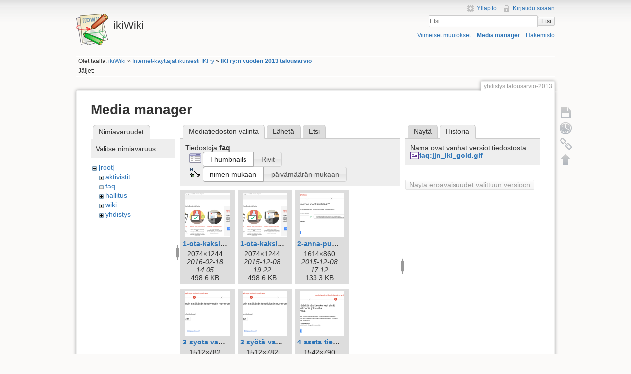

--- FILE ---
content_type: text/html; charset=utf-8
request_url: https://ikiwiki.iki.fi/yhdistys/talousarvio-2013?tab_details=history&do=media&tab_files=files&image=faq%3Ajjn_iki_gold.gif&ns=faq
body_size: 80075
content:
<!DOCTYPE html>
<html lang="fi" dir="ltr" class="no-js">
<head>
    <meta charset="utf-8" />
    <title>IKI ry:n vuoden 2013 talousarvio [ikiWiki]</title>
    <script>(function(H){H.className=H.className.replace(/\bno-js\b/,'js')})(document.documentElement)</script>
    <meta name="generator" content="DokuWiki"/>
<meta name="robots" content="noindex,nofollow"/>
<link rel="search" type="application/opensearchdescription+xml" href="/lib/exe/opensearch.php" title="ikiWiki"/>
<link rel="start" href="/"/>
<link rel="contents" href="/yhdistys/talousarvio-2013?do=index" title="Hakemisto"/>
<link rel="manifest" href="/lib/exe/manifest.php"/>
<link rel="alternate" type="application/rss+xml" title="Viimeiset muutokset" href="/feed.php"/>
<link rel="alternate" type="application/rss+xml" title="Nykyinen nimiavaruus" href="/feed.php?mode=list&amp;ns=yhdistys"/>
<link rel="alternate" type="text/html" title="pelkkä HTML" href="/_export/xhtml/yhdistys/talousarvio-2013"/>
<link rel="alternate" type="text/plain" title="Wiki markup" href="/_export/raw/yhdistys/talousarvio-2013"/>
<link rel="stylesheet" href="/lib/exe/css.php?t=iki&amp;tseed=c752bdac2631d0ad68506e4aef01fb64"/>
<!--[if gte IE 9]><!-->
<script >/*<![CDATA[*/var NS='yhdistys';var JSINFO = {"chartlang":"fi","chartlocale":"{\n  \"name\": \"fi\",\n  \"options\": {\n    \"months\": [\n      \"Tammikuu\",\n      \"Helmikuu\",\n      \"Maaliskuu\",\n      \"Huhtikuu\",\n      \"Toukokuu\",\n      \"Kes\u00e4kuu\",\n      \"Hein\u00e4kuu\",\n      \"Elokuu\",\n      \"Syyskuu\",\n      \"Lokakuu\",\n      \"Marraskuu\",\n      \"Joulukuu\"\n    ],\n    \"shortMonths\": [\n      \"Tammi\",\n      \"Helmi\",\n      \"Maalis\",\n      \"Huhti\",\n      \"Touko\",\n      \"Kes\u00e4\",\n      \"Hein\u00e4\",\n      \"Elo\",\n      \"Syys\",\n      \"Loka\",\n      \"Marras\",\n      \"Joulu\"\n    ],\n    \"days\": [\n      \"Sunnuntai\",\n      \"Maanantai\",\n      \"Tiistai\",\n      \"Keskiviikko\",\n      \"Torstai\",\n      \"Perjantai\",\n      \"Lauantai\"\n    ],\n    \"shortDays\": [\"Su\", \"Ma\", \"Ti\", \"Ke\", \"To\", \"Pe\", \"La\"],\n    \"toolbar\": {\n      \"exportToSVG\": \"Lataa SVG\",\n      \"exportToPNG\": \"Lataa PNG\",\n      \"exportToCSV\": \"Lataa CSV\",\n      \"menu\": \"Valikko\",\n      \"selection\": \"Valinta\",\n      \"selectionZoom\": \"Valinnan zoomaus\",\n      \"zoomIn\": \"L\u00e4henn\u00e4\",\n      \"zoomOut\": \"Loitonna\",\n      \"pan\": \"Panoroi\",\n      \"reset\": \"Nollaa zoomaus\"\n    }\n  }\n}\n","id":"yhdistys:talousarvio-2013","namespace":"yhdistys","ACT":"media","useHeadingNavigation":1,"useHeadingContent":1};
/*!]]>*/</script>
<script src="/lib/exe/jquery.php?tseed=f0349b609f9b91a485af8fd8ecd4aea4" defer="defer">/*<![CDATA[*/
/*!]]>*/</script>
<script src="/lib/exe/js.php?t=iki&amp;tseed=c752bdac2631d0ad68506e4aef01fb64" defer="defer">/*<![CDATA[*/
/*!]]>*/</script>
<!--<![endif]-->
    <meta name="viewport" content="width=device-width,initial-scale=1" />
    <link rel="shortcut icon" href="/lib/tpl/iki/images/favicon.ico" />
<link rel="apple-touch-icon" href="/lib/tpl/iki/images/apple-touch-icon.png" />
    </head>

<body>
    <!--[if lte IE 7 ]><div id="IE7"><![endif]--><!--[if IE 8 ]><div id="IE8"><![endif]-->
    <div id="dokuwiki__site"><div id="dokuwiki__top" class="site dokuwiki mode_media tpl_iki     ">

        
<!-- ********** HEADER ********** -->
<div id="dokuwiki__header"><div class="pad group">

    
    <div class="headings group">
        <ul class="a11y skip">
            <li><a href="#dokuwiki__content">Siirry sisältöön</a></li>
        </ul>

        <h1><a href="/ikiWiki"  accesskey="h" title="[H]"><img src="/lib/tpl/iki/images/logo.png" width="64" height="64" alt="" /> <span>ikiWiki</span></a></h1>
            </div>

    <div class="tools group">
        <!-- USER TOOLS -->
                    <div id="dokuwiki__usertools">
                <h3 class="a11y">Käyttäjän työkalut</h3>
                <ul>
                    <li><a href="/yhdistys/talousarvio-2013?do=admin"  class="action admin" rel="nofollow" title="Ylläpito">Ylläpito</a></li><li><a href="/yhdistys/talousarvio-2013?do=login&amp;sectok="  class="action login" rel="nofollow" title="Kirjaudu sisään">Kirjaudu sisään</a></li>                </ul>
            </div>
        
        <!-- SITE TOOLS -->
        <div id="dokuwiki__sitetools">
            <h3 class="a11y">Sivuston työkalut</h3>
            <form action="/ikiWiki" method="get" role="search" class="search doku_form" id="dw__search" accept-charset="utf-8"><input type="hidden" name="do" value="search" /><input type="hidden" name="id" value="yhdistys:talousarvio-2013" /><div class="no"><input name="q" type="text" class="edit" title="[F]" accesskey="f" placeholder="Etsi" autocomplete="on" id="qsearch__in" value="" /><button value="1" type="submit" title="Etsi">Etsi</button><div id="qsearch__out" class="ajax_qsearch JSpopup"></div></div></form>            <div class="mobileTools">
                <form action="/doku.php" method="get" accept-charset="utf-8"><div class="no"><input type="hidden" name="id" value="yhdistys:talousarvio-2013" /><select name="do" class="edit quickselect" title="Työkalut"><option value="">Työkalut</option><optgroup label="Sivutyökalut"><option value="">Näytä sivu</option><option value="revisions">Vanhat versiot</option><option value="backlink">Paluulinkit</option></optgroup><optgroup label="Sivuston työkalut"><option value="recent">Viimeiset muutokset</option><option value="media">Media manager</option><option value="index">Hakemisto</option></optgroup><optgroup label="Käyttäjän työkalut"><option value="login">Kirjaudu sisään</option></optgroup></select><button type="submit">&gt;</button></div></form>            </div>
            <ul>
                <li><a href="/yhdistys/talousarvio-2013?do=recent"  class="action recent" accesskey="r" rel="nofollow" title="Viimeiset muutokset [R]">Viimeiset muutokset</a></li><li><a href="/yhdistys/talousarvio-2013?do=media&amp;ns=yhdistys"  class="action media" rel="nofollow" title="Media manager">Media manager</a></li><li><a href="/yhdistys/talousarvio-2013?do=index"  class="action index" accesskey="x" rel="nofollow" title="Hakemisto [X]">Hakemisto</a></li>            </ul>
        </div>

    </div>

    <!-- BREADCRUMBS -->
            <div class="breadcrumbs">
                            <div class="youarehere"><span class="bchead">Olet täällä: </span><span class="home"><bdi><a href="/ikiwiki" class="wikilink1" title="ikiwiki" data-wiki-id="ikiwiki">ikiWiki</a></bdi></span> » <bdi><a href="/yhdistys/yhdistys" class="wikilink1" title="yhdistys:yhdistys" data-wiki-id="yhdistys:yhdistys">Internet-käyttäjät ikuisesti IKI ry</a></bdi> » <bdi><a href="/yhdistys/talousarvio-2013" class="wikilink1" title="yhdistys:talousarvio-2013" data-wiki-id="yhdistys:talousarvio-2013">IKI ry:n vuoden 2013 talousarvio</a></bdi></div>
                                        <div class="trace"><span class="bchead">Jäljet:</span></div>
                    </div>
    
    
    <hr class="a11y" />
</div></div><!-- /header -->

        <div class="wrapper group">

            
            <!-- ********** CONTENT ********** -->
            <div id="dokuwiki__content"><div class="pad group">

                <div class="pageId"><span>yhdistys:talousarvio-2013</span></div>

                <div class="page group">
                                                            <!-- wikipage start -->
                    <div id="mediamanager__page">
<h1>Media manager</h1>
<div class="panel namespaces">
<h2>Nimiavaruudet</h2>
<div class="panelHeader">Valitse nimiavaruus</div>
<div class="panelContent" id="media__tree">

<ul class="idx">
<li class="media level0 open"><img src="/lib/images/minus.gif" alt="−" /><div class="li"><a href="/yhdistys/talousarvio-2013?ns=&amp;tab_files=files&amp;do=media&amp;tab_details=history&amp;image=faq%3Ajjn_iki_gold.gif" class="idx_dir">[root]</a></div>
<ul class="idx">
<li class="media level1 closed"><img src="/lib/images/plus.gif" alt="+" /><div class="li"><a href="/yhdistys/talousarvio-2013?ns=aktivistit&amp;tab_files=files&amp;do=media&amp;tab_details=history&amp;image=faq%3Ajjn_iki_gold.gif" class="idx_dir">aktivistit</a></div></li>
<li class="media level1 open"><img src="/lib/images/minus.gif" alt="−" /><div class="li"><a href="/yhdistys/talousarvio-2013?ns=faq&amp;tab_files=files&amp;do=media&amp;tab_details=history&amp;image=faq%3Ajjn_iki_gold.gif" class="idx_dir">faq</a></div></li>
<li class="media level1 closed"><img src="/lib/images/plus.gif" alt="+" /><div class="li"><a href="/yhdistys/talousarvio-2013?ns=hallitus&amp;tab_files=files&amp;do=media&amp;tab_details=history&amp;image=faq%3Ajjn_iki_gold.gif" class="idx_dir">hallitus</a></div></li>
<li class="media level1 closed"><img src="/lib/images/plus.gif" alt="+" /><div class="li"><a href="/yhdistys/talousarvio-2013?ns=wiki&amp;tab_files=files&amp;do=media&amp;tab_details=history&amp;image=faq%3Ajjn_iki_gold.gif" class="idx_dir">wiki</a></div></li>
<li class="media level1 closed"><img src="/lib/images/plus.gif" alt="+" /><div class="li"><a href="/yhdistys/talousarvio-2013?ns=yhdistys&amp;tab_files=files&amp;do=media&amp;tab_details=history&amp;image=faq%3Ajjn_iki_gold.gif" class="idx_dir">yhdistys</a></div></li>
</ul></li>
</ul>
</div>
</div>
<div class="panel filelist">
<h2 class="a11y">Mediatiedoston valinta</h2>
<ul class="tabs">
<li><strong>Mediatiedoston valinta</strong></li>
<li><a href="/yhdistys/talousarvio-2013?tab_files=upload&amp;do=media&amp;tab_details=history&amp;image=faq%3Ajjn_iki_gold.gif&amp;ns=faq">Lähetä</a></li>
<li><a href="/yhdistys/talousarvio-2013?tab_files=search&amp;do=media&amp;tab_details=history&amp;image=faq%3Ajjn_iki_gold.gif&amp;ns=faq">Etsi</a></li>
</ul>
<div class="panelHeader">
<h3>Tiedostoja <strong>faq</strong></h3>
<form method="get" action="/yhdistys/talousarvio-2013" class="options doku_form" accept-charset="utf-8"><input type="hidden" name="sectok" value="" /><input type="hidden" name="do" value="media" /><input type="hidden" name="tab_files" value="files" /><input type="hidden" name="tab_details" value="history" /><input type="hidden" name="image" value="faq:jjn_iki_gold.gif" /><input type="hidden" name="ns" value="faq" /><div class="no"><ul>
<li class="listType"><label for="listType__thumbs" class="thumbs">
<input name="list_dwmedia" type="radio" value="thumbs" id="listType__thumbs" class="thumbs" checked="checked" />
<span>Thumbnails</span>
</label><label for="listType__rows" class="rows">
<input name="list_dwmedia" type="radio" value="rows" id="listType__rows" class="rows" />
<span>Rivit</span>
</label></li>
<li class="sortBy"><label for="sortBy__name" class="name">
<input name="sort_dwmedia" type="radio" value="name" id="sortBy__name" class="name" checked="checked" />
<span>nimen mukaan</span>
</label><label for="sortBy__date" class="date">
<input name="sort_dwmedia" type="radio" value="date" id="sortBy__date" class="date" />
<span>päivämäärän mukaan</span>
</label></li>
<li><button value="1" type="submit">Toteuta</button></li>
</ul>
</div></form></div>
<div class="panelContent">
<ul class="thumbs"><li><dl title="1-ota-kaksivaiheinen-vahvistus-kayttoon.png"><dt><a id="l_:faq:1-ota-kaksivaiheinen-vahvistus-kayttoon.png" class="image thumb" href="/yhdistys/talousarvio-2013?image=faq%3A1-ota-kaksivaiheinen-vahvistus-kayttoon.png&amp;ns=faq&amp;tab_details=view&amp;do=media&amp;tab_files=files"><img src="/_media/faq/1-ota-kaksivaiheinen-vahvistus-kayttoon.png?w=90&amp;h=90&amp;tok=112d3f" alt="1-ota-kaksivaiheinen-vahvistus-kayttoon.png" loading="lazy" width="90" height="90" /></a></dt><dd class="name"><a href="/yhdistys/talousarvio-2013?image=faq%3A1-ota-kaksivaiheinen-vahvistus-kayttoon.png&amp;ns=faq&amp;tab_details=view&amp;do=media&amp;tab_files=files" id="h_:faq:1-ota-kaksivaiheinen-vahvistus-kayttoon.png">1-ota-kaksivaiheinen-vahvistus-kayttoon.png</a></dd><dd class="size">2074&#215;1244</dd><dd class="date">2016-02-18 14:05</dd><dd class="filesize">498.6 KB</dd></dl></li><li><dl title="1-ota-kaksivaiheinen-vahvistus-käyttöön.png"><dt><a id="l_:faq:1-ota-kaksivaiheinen-vahvistus-käyttöön.png" class="image thumb" href="/yhdistys/talousarvio-2013?image=faq%3A1-ota-kaksivaiheinen-vahvistus-ka%CC%88ytto%CC%88o%CC%88n.png&amp;ns=faq&amp;tab_details=view&amp;do=media&amp;tab_files=files"><img src="/_media/faq/1-ota-kaksivaiheinen-vahvistus-ka%CC%88ytto%CC%88o%CC%88n.png?w=90&amp;h=90&amp;tok=4085ac" alt="1-ota-kaksivaiheinen-vahvistus-käyttöön.png" loading="lazy" width="90" height="90" /></a></dt><dd class="name"><a href="/yhdistys/talousarvio-2013?image=faq%3A1-ota-kaksivaiheinen-vahvistus-ka%CC%88ytto%CC%88o%CC%88n.png&amp;ns=faq&amp;tab_details=view&amp;do=media&amp;tab_files=files" id="h_:faq:1-ota-kaksivaiheinen-vahvistus-käyttöön.png">1-ota-kaksivaiheinen-vahvistus-käyttöön.png</a></dd><dd class="size">2074&#215;1244</dd><dd class="date">2015-12-08 19:22</dd><dd class="filesize">498.6 KB</dd></dl></li><li><dl title="2-anna-puhelinnumerosi.png"><dt><a id="l_:faq:2-anna-puhelinnumerosi.png" class="image thumb" href="/yhdistys/talousarvio-2013?image=faq%3A2-anna-puhelinnumerosi.png&amp;ns=faq&amp;tab_details=view&amp;do=media&amp;tab_files=files"><img src="/_media/faq/2-anna-puhelinnumerosi.png?w=90&amp;h=90&amp;tok=a7194a" alt="2-anna-puhelinnumerosi.png" loading="lazy" width="90" height="90" /></a></dt><dd class="name"><a href="/yhdistys/talousarvio-2013?image=faq%3A2-anna-puhelinnumerosi.png&amp;ns=faq&amp;tab_details=view&amp;do=media&amp;tab_files=files" id="h_:faq:2-anna-puhelinnumerosi.png">2-anna-puhelinnumerosi.png</a></dd><dd class="size">1614&#215;860</dd><dd class="date">2015-12-08 17:12</dd><dd class="filesize">133.3 KB</dd></dl></li><li><dl title="3-syota-vahvistuskoodi.png"><dt><a id="l_:faq:3-syota-vahvistuskoodi.png" class="image thumb" href="/yhdistys/talousarvio-2013?image=faq%3A3-syota-vahvistuskoodi.png&amp;ns=faq&amp;tab_details=view&amp;do=media&amp;tab_files=files"><img src="/_media/faq/3-syota-vahvistuskoodi.png?w=90&amp;h=90&amp;tok=24040b" alt="3-syota-vahvistuskoodi.png" loading="lazy" width="90" height="90" /></a></dt><dd class="name"><a href="/yhdistys/talousarvio-2013?image=faq%3A3-syota-vahvistuskoodi.png&amp;ns=faq&amp;tab_details=view&amp;do=media&amp;tab_files=files" id="h_:faq:3-syota-vahvistuskoodi.png">3-syota-vahvistuskoodi.png</a></dd><dd class="size">1512&#215;782</dd><dd class="date">2016-02-18 14:09</dd><dd class="filesize">100.7 KB</dd></dl></li><li><dl title="3-syötä-vahvistuskoodi.png"><dt><a id="l_:faq:3-syötä-vahvistuskoodi.png" class="image thumb" href="/yhdistys/talousarvio-2013?image=faq%3A3-syo%CC%88ta%CC%88-vahvistuskoodi.png&amp;ns=faq&amp;tab_details=view&amp;do=media&amp;tab_files=files"><img src="/_media/faq/3-syo%CC%88ta%CC%88-vahvistuskoodi.png?w=90&amp;h=90&amp;tok=386a7b" alt="3-syötä-vahvistuskoodi.png" loading="lazy" width="90" height="90" /></a></dt><dd class="name"><a href="/yhdistys/talousarvio-2013?image=faq%3A3-syo%CC%88ta%CC%88-vahvistuskoodi.png&amp;ns=faq&amp;tab_details=view&amp;do=media&amp;tab_files=files" id="h_:faq:3-syötä-vahvistuskoodi.png">3-syötä-vahvistuskoodi.png</a></dd><dd class="size">1512&#215;782</dd><dd class="date">2015-12-08 20:10</dd><dd class="filesize">100.7 KB</dd></dl></li><li><dl title="4-aseta-tietokone-luotetuksi.png"><dt><a id="l_:faq:4-aseta-tietokone-luotetuksi.png" class="image thumb" href="/yhdistys/talousarvio-2013?image=faq%3A4-aseta-tietokone-luotetuksi.png&amp;ns=faq&amp;tab_details=view&amp;do=media&amp;tab_files=files"><img src="/_media/faq/4-aseta-tietokone-luotetuksi.png?w=90&amp;h=90&amp;tok=657d5a" alt="4-aseta-tietokone-luotetuksi.png" loading="lazy" width="90" height="90" /></a></dt><dd class="name"><a href="/yhdistys/talousarvio-2013?image=faq%3A4-aseta-tietokone-luotetuksi.png&amp;ns=faq&amp;tab_details=view&amp;do=media&amp;tab_files=files" id="h_:faq:4-aseta-tietokone-luotetuksi.png">4-aseta-tietokone-luotetuksi.png</a></dd><dd class="size">1542&#215;790</dd><dd class="date">2015-12-08 17:12</dd><dd class="filesize">142 KB</dd></dl></li><li><dl title="5-vahvista-kayttoonotto.png"><dt><a id="l_:faq:5-vahvista-kayttoonotto.png" class="image thumb" href="/yhdistys/talousarvio-2013?image=faq%3A5-vahvista-kayttoonotto.png&amp;ns=faq&amp;tab_details=view&amp;do=media&amp;tab_files=files"><img src="/_media/faq/5-vahvista-kayttoonotto.png?w=90&amp;h=90&amp;tok=404e92" alt="5-vahvista-kayttoonotto.png" loading="lazy" width="90" height="90" /></a></dt><dd class="name"><a href="/yhdistys/talousarvio-2013?image=faq%3A5-vahvista-kayttoonotto.png&amp;ns=faq&amp;tab_details=view&amp;do=media&amp;tab_files=files" id="h_:faq:5-vahvista-kayttoonotto.png">5-vahvista-kayttoonotto.png</a></dd><dd class="size">1480&#215;628</dd><dd class="date">2016-02-18 14:04</dd><dd class="filesize">80.1 KB</dd></dl></li><li><dl title="5-vahvista-käyttöönotto.png"><dt><a id="l_:faq:5-vahvista-käyttöönotto.png" class="image thumb" href="/yhdistys/talousarvio-2013?image=faq%3A5-vahvista-ka%CC%88ytto%CC%88o%CC%88notto.png&amp;ns=faq&amp;tab_details=view&amp;do=media&amp;tab_files=files"><img src="/_media/faq/5-vahvista-ka%CC%88ytto%CC%88o%CC%88notto.png?w=90&amp;h=90&amp;tok=108978" alt="5-vahvista-käyttöönotto.png" loading="lazy" width="90" height="90" /></a></dt><dd class="name"><a href="/yhdistys/talousarvio-2013?image=faq%3A5-vahvista-ka%CC%88ytto%CC%88o%CC%88notto.png&amp;ns=faq&amp;tab_details=view&amp;do=media&amp;tab_files=files" id="h_:faq:5-vahvista-käyttöönotto.png">5-vahvista-käyttöönotto.png</a></dd><dd class="size">1480&#215;628</dd><dd class="date">2015-12-08 17:12</dd><dd class="filesize">80.1 KB</dd></dl></li><li><dl title="6-valitse-sovelluskohtaiset-salasanat.png"><dt><a id="l_:faq:6-valitse-sovelluskohtaiset-salasanat.png" class="image thumb" href="/yhdistys/talousarvio-2013?image=faq%3A6-valitse-sovelluskohtaiset-salasanat.png&amp;ns=faq&amp;tab_details=view&amp;do=media&amp;tab_files=files"><img src="/_media/faq/6-valitse-sovelluskohtaiset-salasanat.png?w=90&amp;h=90&amp;tok=1b7d08" alt="6-valitse-sovelluskohtaiset-salasanat.png" loading="lazy" width="90" height="90" /></a></dt><dd class="name"><a href="/yhdistys/talousarvio-2013?image=faq%3A6-valitse-sovelluskohtaiset-salasanat.png&amp;ns=faq&amp;tab_details=view&amp;do=media&amp;tab_files=files" id="h_:faq:6-valitse-sovelluskohtaiset-salasanat.png">6-valitse-sovelluskohtaiset-salasanat.png</a></dd><dd class="size">2110&#215;1606</dd><dd class="date">2015-12-08 19:26</dd><dd class="filesize">412.2 KB</dd></dl></li><li><dl title="7-luo-sovellussalasana.png"><dt><a id="l_:faq:7-luo-sovellussalasana.png" class="image thumb" href="/yhdistys/talousarvio-2013?image=faq%3A7-luo-sovellussalasana.png&amp;ns=faq&amp;tab_details=view&amp;do=media&amp;tab_files=files"><img src="/_media/faq/7-luo-sovellussalasana.png?w=90&amp;h=90&amp;tok=a36534" alt="7-luo-sovellussalasana.png" loading="lazy" width="90" height="90" /></a></dt><dd class="name"><a href="/yhdistys/talousarvio-2013?image=faq%3A7-luo-sovellussalasana.png&amp;ns=faq&amp;tab_details=view&amp;do=media&amp;tab_files=files" id="h_:faq:7-luo-sovellussalasana.png">7-luo-sovellussalasana.png</a></dd><dd class="size">1778&#215;880</dd><dd class="date">2015-12-08 17:12</dd><dd class="filesize">155.2 KB</dd></dl></li><li><dl title="8-valitse-muu.png"><dt><a id="l_:faq:8-valitse-muu.png" class="image thumb" href="/yhdistys/talousarvio-2013?image=faq%3A8-valitse-muu.png&amp;ns=faq&amp;tab_details=view&amp;do=media&amp;tab_files=files"><img src="/_media/faq/8-valitse-muu.png?w=90&amp;h=90&amp;tok=643ad4" alt="8-valitse-muu.png" loading="lazy" width="90" height="90" /></a></dt><dd class="name"><a href="/yhdistys/talousarvio-2013?image=faq%3A8-valitse-muu.png&amp;ns=faq&amp;tab_details=view&amp;do=media&amp;tab_files=files" id="h_:faq:8-valitse-muu.png">8-valitse-muu.png</a></dd><dd class="size">1440&#215;832</dd><dd class="date">2015-12-08 17:12</dd><dd class="filesize">107.5 KB</dd></dl></li><li><dl title="9-kirjoita-nimeksi-iki.png"><dt><a id="l_:faq:9-kirjoita-nimeksi-iki.png" class="image thumb" href="/yhdistys/talousarvio-2013?image=faq%3A9-kirjoita-nimeksi-iki.png&amp;ns=faq&amp;tab_details=view&amp;do=media&amp;tab_files=files"><img src="/_media/faq/9-kirjoita-nimeksi-iki.png?w=90&amp;h=90&amp;tok=7ccce2" alt="9-kirjoita-nimeksi-iki.png" loading="lazy" width="90" height="90" /></a></dt><dd class="name"><a href="/yhdistys/talousarvio-2013?image=faq%3A9-kirjoita-nimeksi-iki.png&amp;ns=faq&amp;tab_details=view&amp;do=media&amp;tab_files=files" id="h_:faq:9-kirjoita-nimeksi-iki.png">9-kirjoita-nimeksi-iki.png</a></dd><dd class="size">1448&#215;680</dd><dd class="date">2015-12-08 17:12</dd><dd class="filesize">83.5 KB</dd></dl></li><li><dl title="10-sovellussalasana-luotu.png"><dt><a id="l_:faq:10-sovellussalasana-luotu.png" class="image thumb" href="/yhdistys/talousarvio-2013?image=faq%3A10-sovellussalasana-luotu.png&amp;ns=faq&amp;tab_details=view&amp;do=media&amp;tab_files=files"><img src="/_media/faq/10-sovellussalasana-luotu.png?w=90&amp;h=90&amp;tok=adb280" alt="10-sovellussalasana-luotu.png" loading="lazy" width="90" height="90" /></a></dt><dd class="name"><a href="/yhdistys/talousarvio-2013?image=faq%3A10-sovellussalasana-luotu.png&amp;ns=faq&amp;tab_details=view&amp;do=media&amp;tab_files=files" id="h_:faq:10-sovellussalasana-luotu.png">10-sovellussalasana-luotu.png</a></dd><dd class="size">1258&#215;938</dd><dd class="date">2015-12-08 19:31</dd><dd class="filesize">135.4 KB</dd></dl></li><li><dl title="11-palaa-gmail-ja-avaa-asetukset.png"><dt><a id="l_:faq:11-palaa-gmail-ja-avaa-asetukset.png" class="image thumb" href="/yhdistys/talousarvio-2013?image=faq%3A11-palaa-gmail-ja-avaa-asetukset.png&amp;ns=faq&amp;tab_details=view&amp;do=media&amp;tab_files=files"><img src="/_media/faq/11-palaa-gmail-ja-avaa-asetukset.png?w=90&amp;h=90&amp;tok=bb9078" alt="11-palaa-gmail-ja-avaa-asetukset.png" loading="lazy" width="90" height="90" /></a></dt><dd class="name"><a href="/yhdistys/talousarvio-2013?image=faq%3A11-palaa-gmail-ja-avaa-asetukset.png&amp;ns=faq&amp;tab_details=view&amp;do=media&amp;tab_files=files" id="h_:faq:11-palaa-gmail-ja-avaa-asetukset.png">11-palaa-gmail-ja-avaa-asetukset.png</a></dd><dd class="size">578&#215;832</dd><dd class="date">2015-12-08 17:12</dd><dd class="filesize">51 KB</dd></dl></li><li><dl title="12-valitse-tilit-ja-tuonti-sitten-lisaa-toinen-omistamasi-sahkopostiosoite.png"><dt><a id="l_:faq:12-valitse-tilit-ja-tuonti-sitten-lisaa-toinen-omistamasi-sahkopostiosoite.png" class="image thumb" href="/yhdistys/talousarvio-2013?image=faq%3A12-valitse-tilit-ja-tuonti-sitten-lisaa-toinen-omistamasi-sahkopostiosoite.png&amp;ns=faq&amp;tab_details=view&amp;do=media&amp;tab_files=files"><img src="/_media/faq/12-valitse-tilit-ja-tuonti-sitten-lisaa-toinen-omistamasi-sahkopostiosoite.png?w=90&amp;h=90&amp;tok=596f93" alt="12-valitse-tilit-ja-tuonti-sitten-lisaa-toinen-omistamasi-sahkopostiosoite.png" loading="lazy" width="90" height="90" /></a></dt><dd class="name"><a href="/yhdistys/talousarvio-2013?image=faq%3A12-valitse-tilit-ja-tuonti-sitten-lisaa-toinen-omistamasi-sahkopostiosoite.png&amp;ns=faq&amp;tab_details=view&amp;do=media&amp;tab_files=files" id="h_:faq:12-valitse-tilit-ja-tuonti-sitten-lisaa-toinen-omistamasi-sahkopostiosoite.png">12-valitse-tilit-ja-tuonti-sitten-lisaa-toinen-omistamasi-sahkopostiosoite.png</a></dd><dd class="size">1474&#215;526</dd><dd class="date">2016-02-18 14:04</dd><dd class="filesize">118.6 KB</dd></dl></li><li><dl title="12-valitse-tilit-ja-tuonti-sitten-lisää-toinen-omistamasi-sähköpostiosoite.png"><dt><a id="l_:faq:12-valitse-tilit-ja-tuonti-sitten-lisää-toinen-omistamasi-sähköpostiosoite.png" class="image thumb" href="/yhdistys/talousarvio-2013?image=faq%3A12-valitse-tilit-ja-tuonti-sitten-lisa%CC%88a%CC%88-toinen-omistamasi-sa%CC%88hko%CC%88postiosoite.png&amp;ns=faq&amp;tab_details=view&amp;do=media&amp;tab_files=files"><img src="/_media/faq/12-valitse-tilit-ja-tuonti-sitten-lisa%CC%88a%CC%88-toinen-omistamasi-sa%CC%88hko%CC%88postiosoite.png?w=90&amp;h=90&amp;tok=4950a8" alt="12-valitse-tilit-ja-tuonti-sitten-lisää-toinen-omistamasi-sähköpostiosoite.png" loading="lazy" width="90" height="90" /></a></dt><dd class="name"><a href="/yhdistys/talousarvio-2013?image=faq%3A12-valitse-tilit-ja-tuonti-sitten-lisa%CC%88a%CC%88-toinen-omistamasi-sa%CC%88hko%CC%88postiosoite.png&amp;ns=faq&amp;tab_details=view&amp;do=media&amp;tab_files=files" id="h_:faq:12-valitse-tilit-ja-tuonti-sitten-lisää-toinen-omistamasi-sähköpostiosoite.png">12-valitse-tilit-ja-tuonti-sitten-lisää-toinen-omistamasi-sähköpostiosoite.png</a></dd><dd class="size">1474&#215;526</dd><dd class="date">2015-12-08 17:12</dd><dd class="filesize">118.6 KB</dd></dl></li><li><dl title="13-lisaa-tiedot-iki-osoitteestasi.png"><dt><a id="l_:faq:13-lisaa-tiedot-iki-osoitteestasi.png" class="image thumb" href="/yhdistys/talousarvio-2013?image=faq%3A13-lisaa-tiedot-iki-osoitteestasi.png&amp;ns=faq&amp;tab_details=view&amp;do=media&amp;tab_files=files"><img src="/_media/faq/13-lisaa-tiedot-iki-osoitteestasi.png?w=90&amp;h=90&amp;tok=1787f7" alt="13-lisaa-tiedot-iki-osoitteestasi.png" loading="lazy" width="90" height="90" /></a></dt><dd class="name"><a href="/yhdistys/talousarvio-2013?image=faq%3A13-lisaa-tiedot-iki-osoitteestasi.png&amp;ns=faq&amp;tab_details=view&amp;do=media&amp;tab_files=files" id="h_:faq:13-lisaa-tiedot-iki-osoitteestasi.png">13-lisaa-tiedot-iki-osoitteestasi.png</a></dd><dd class="size">1212&#215;672</dd><dd class="date">2016-02-18 14:11</dd><dd class="filesize">118.1 KB</dd></dl></li><li><dl title="13-lisää-tiedot-iki-osoitteestasi.png"><dt><a id="l_:faq:13-lisää-tiedot-iki-osoitteestasi.png" class="image thumb" href="/yhdistys/talousarvio-2013?image=faq%3A13-lisa%CC%88a%CC%88-tiedot-iki-osoitteestasi.png&amp;ns=faq&amp;tab_details=view&amp;do=media&amp;tab_files=files"><img src="/_media/faq/13-lisa%CC%88a%CC%88-tiedot-iki-osoitteestasi.png?w=90&amp;h=90&amp;tok=433252" alt="13-lisää-tiedot-iki-osoitteestasi.png" loading="lazy" width="90" height="90" /></a></dt><dd class="name"><a href="/yhdistys/talousarvio-2013?image=faq%3A13-lisa%CC%88a%CC%88-tiedot-iki-osoitteestasi.png&amp;ns=faq&amp;tab_details=view&amp;do=media&amp;tab_files=files" id="h_:faq:13-lisää-tiedot-iki-osoitteestasi.png">13-lisää-tiedot-iki-osoitteestasi.png</a></dd><dd class="size">1212&#215;672</dd><dd class="date">2015-12-08 19:34</dd><dd class="filesize">118.1 KB</dd></dl></li><li><dl title="14-laita-postipalvelimen-asetukset-paikalleen.png"><dt><a id="l_:faq:14-laita-postipalvelimen-asetukset-paikalleen.png" class="image thumb" href="/yhdistys/talousarvio-2013?image=faq%3A14-laita-postipalvelimen-asetukset-paikalleen.png&amp;ns=faq&amp;tab_details=view&amp;do=media&amp;tab_files=files"><img src="/_media/faq/14-laita-postipalvelimen-asetukset-paikalleen.png?w=90&amp;h=90&amp;tok=f4d3e7" alt="14-laita-postipalvelimen-asetukset-paikalleen.png" loading="lazy" width="90" height="90" /></a></dt><dd class="name"><a href="/yhdistys/talousarvio-2013?image=faq%3A14-laita-postipalvelimen-asetukset-paikalleen.png&amp;ns=faq&amp;tab_details=view&amp;do=media&amp;tab_files=files" id="h_:faq:14-laita-postipalvelimen-asetukset-paikalleen.png">14-laita-postipalvelimen-asetukset-paikalleen.png</a></dd><dd class="size">1222&#215;550</dd><dd class="date">2015-12-08 17:12</dd><dd class="filesize">99.9 KB</dd></dl></li><li><dl title="15-katso-vahvistuskoodi-postilaatikostasi.png"><dt><a id="l_:faq:15-katso-vahvistuskoodi-postilaatikostasi.png" class="image thumb" href="/yhdistys/talousarvio-2013?image=faq%3A15-katso-vahvistuskoodi-postilaatikostasi.png&amp;ns=faq&amp;tab_details=view&amp;do=media&amp;tab_files=files"><img src="/_media/faq/15-katso-vahvistuskoodi-postilaatikostasi.png?w=90&amp;h=90&amp;tok=66425f" alt="15-katso-vahvistuskoodi-postilaatikostasi.png" loading="lazy" width="90" height="90" /></a></dt><dd class="name"><a href="/yhdistys/talousarvio-2013?image=faq%3A15-katso-vahvistuskoodi-postilaatikostasi.png&amp;ns=faq&amp;tab_details=view&amp;do=media&amp;tab_files=files" id="h_:faq:15-katso-vahvistuskoodi-postilaatikostasi.png">15-katso-vahvistuskoodi-postilaatikostasi.png</a></dd><dd class="size">1958&#215;328</dd><dd class="date">2015-12-08 19:46</dd><dd class="filesize">97.2 KB</dd></dl></li><li><dl title="16-syota-vahvistuskoodi.png"><dt><a id="l_:faq:16-syota-vahvistuskoodi.png" class="image thumb" href="/yhdistys/talousarvio-2013?image=faq%3A16-syota-vahvistuskoodi.png&amp;ns=faq&amp;tab_details=view&amp;do=media&amp;tab_files=files"><img src="/_media/faq/16-syota-vahvistuskoodi.png?w=90&amp;h=90&amp;tok=d61e32" alt="16-syota-vahvistuskoodi.png" loading="lazy" width="90" height="90" /></a></dt><dd class="name"><a href="/yhdistys/talousarvio-2013?image=faq%3A16-syota-vahvistuskoodi.png&amp;ns=faq&amp;tab_details=view&amp;do=media&amp;tab_files=files" id="h_:faq:16-syota-vahvistuskoodi.png">16-syota-vahvistuskoodi.png</a></dd><dd class="size">1222&#215;706</dd><dd class="date">2016-02-18 14:11</dd><dd class="filesize">139.4 KB</dd></dl></li><li><dl title="16-syötä-vahvistuskoodi.png"><dt><a id="l_:faq:16-syötä-vahvistuskoodi.png" class="image thumb" href="/yhdistys/talousarvio-2013?image=faq%3A16-syo%CC%88ta%CC%88-vahvistuskoodi.png&amp;ns=faq&amp;tab_details=view&amp;do=media&amp;tab_files=files"><img src="/_media/faq/16-syo%CC%88ta%CC%88-vahvistuskoodi.png?w=90&amp;h=90&amp;tok=079ee6" alt="16-syötä-vahvistuskoodi.png" loading="lazy" width="90" height="90" /></a></dt><dd class="name"><a href="/yhdistys/talousarvio-2013?image=faq%3A16-syo%CC%88ta%CC%88-vahvistuskoodi.png&amp;ns=faq&amp;tab_details=view&amp;do=media&amp;tab_files=files" id="h_:faq:16-syötä-vahvistuskoodi.png">16-syötä-vahvistuskoodi.png</a></dd><dd class="size">1222&#215;706</dd><dd class="date">2015-12-08 19:49</dd><dd class="filesize">139.4 KB</dd></dl></li><li><dl title="17-asetukset-naayttaa-nyt-talta.png"><dt><a id="l_:faq:17-asetukset-naayttaa-nyt-talta.png" class="image thumb" href="/yhdistys/talousarvio-2013?image=faq%3A17-asetukset-naayttaa-nyt-talta.png&amp;ns=faq&amp;tab_details=view&amp;do=media&amp;tab_files=files"><img src="/_media/faq/17-asetukset-naayttaa-nyt-talta.png?w=90&amp;h=90&amp;tok=a5ec0f" alt="17-asetukset-naayttaa-nyt-talta.png" loading="lazy" width="90" height="90" /></a></dt><dd class="name"><a href="/yhdistys/talousarvio-2013?image=faq%3A17-asetukset-naayttaa-nyt-talta.png&amp;ns=faq&amp;tab_details=view&amp;do=media&amp;tab_files=files" id="h_:faq:17-asetukset-naayttaa-nyt-talta.png">17-asetukset-naayttaa-nyt-talta.png</a></dd><dd class="size">1972&#215;960</dd><dd class="date">2016-02-18 14:04</dd><dd class="filesize">284.3 KB</dd></dl></li><li><dl title="17-asetukset-näyttää-nyt-tältä.png"><dt><a id="l_:faq:17-asetukset-näyttää-nyt-tältä.png" class="image thumb" href="/yhdistys/talousarvio-2013?image=faq%3A17-asetukset-na%CC%88ytta%CC%88a%CC%88-nyt-ta%CC%88lta%CC%88.png&amp;ns=faq&amp;tab_details=view&amp;do=media&amp;tab_files=files"><img src="/_media/faq/17-asetukset-na%CC%88ytta%CC%88a%CC%88-nyt-ta%CC%88lta%CC%88.png?w=90&amp;h=90&amp;tok=4a6088" alt="17-asetukset-näyttää-nyt-tältä.png" loading="lazy" width="90" height="90" /></a></dt><dd class="name"><a href="/yhdistys/talousarvio-2013?image=faq%3A17-asetukset-na%CC%88ytta%CC%88a%CC%88-nyt-ta%CC%88lta%CC%88.png&amp;ns=faq&amp;tab_details=view&amp;do=media&amp;tab_files=files" id="h_:faq:17-asetukset-näyttää-nyt-tältä.png">17-asetukset-näyttää-nyt-tältä.png</a></dd><dd class="size">1972&#215;960</dd><dd class="date">2015-12-08 19:56</dd><dd class="filesize">284.3 KB</dd></dl></li><li><dl title="18-laita-asetukset-kuntoon-aseta-oletukseksi-iki.png"><dt><a id="l_:faq:18-laita-asetukset-kuntoon-aseta-oletukseksi-iki.png" class="image thumb" href="/yhdistys/talousarvio-2013?image=faq%3A18-laita-asetukset-kuntoon-aseta-oletukseksi-iki.png&amp;ns=faq&amp;tab_details=view&amp;do=media&amp;tab_files=files"><img src="/_media/faq/18-laita-asetukset-kuntoon-aseta-oletukseksi-iki.png?w=90&amp;h=90&amp;tok=e9c1b7" alt="18-laita-asetukset-kuntoon-aseta-oletukseksi-iki.png" loading="lazy" width="90" height="90" /></a></dt><dd class="name"><a href="/yhdistys/talousarvio-2013?image=faq%3A18-laita-asetukset-kuntoon-aseta-oletukseksi-iki.png&amp;ns=faq&amp;tab_details=view&amp;do=media&amp;tab_files=files" id="h_:faq:18-laita-asetukset-kuntoon-aseta-oletukseksi-iki.png">18-laita-asetukset-kuntoon-aseta-oletukseksi-iki.png</a></dd><dd class="size">1976&#215;958</dd><dd class="date">2015-12-08 19:56</dd><dd class="filesize">283.3 KB</dd></dl></li><li><dl title="488-iki-kestaa.gif"><dt><a id="l_:faq:488-iki-kestaa.gif" class="image thumb" href="/yhdistys/talousarvio-2013?image=faq%3A488-iki-kestaa.gif&amp;ns=faq&amp;tab_details=view&amp;do=media&amp;tab_files=files"><img src="/_media/faq/488-iki-kestaa.gif?w=90&amp;h=90&amp;tok=8dbfbc" alt="488-iki-kestaa.gif" loading="lazy" width="90" height="90" /></a></dt><dd class="name"><a href="/yhdistys/talousarvio-2013?image=faq%3A488-iki-kestaa.gif&amp;ns=faq&amp;tab_details=view&amp;do=media&amp;tab_files=files" id="h_:faq:488-iki-kestaa.gif">488-iki-kestaa.gif</a></dd><dd class="size">128&#215;48</dd><dd class="date">2010-03-09 17:48</dd><dd class="filesize">12.4 KB</dd></dl></li><li><dl title="488-iki-rekkari.gif"><dt><a id="l_:faq:488-iki-rekkari.gif" class="image thumb" href="/yhdistys/talousarvio-2013?image=faq%3A488-iki-rekkari.gif&amp;ns=faq&amp;tab_details=view&amp;do=media&amp;tab_files=files"><img src="/_media/faq/488-iki-rekkari.gif?w=90&amp;h=90&amp;tok=f0aeba" alt="488-iki-rekkari.gif" loading="lazy" width="90" height="90" /></a></dt><dd class="name"><a href="/yhdistys/talousarvio-2013?image=faq%3A488-iki-rekkari.gif&amp;ns=faq&amp;tab_details=view&amp;do=media&amp;tab_files=files" id="h_:faq:488-iki-rekkari.gif">488-iki-rekkari.gif</a></dd><dd class="size">147&#215;72</dd><dd class="date">2010-03-09 17:48</dd><dd class="filesize">912 B</dd></dl></li><li><dl title="1366-iki.gif"><dt><a id="l_:faq:1366-iki.gif" class="image thumb" href="/yhdistys/talousarvio-2013?image=faq%3A1366-iki.gif&amp;ns=faq&amp;tab_details=view&amp;do=media&amp;tab_files=files"><img src="/_media/faq/1366-iki.gif?w=90&amp;h=90&amp;tok=038ae1" alt="1366-iki.gif" loading="lazy" width="90" height="90" /></a></dt><dd class="name"><a href="/yhdistys/talousarvio-2013?image=faq%3A1366-iki.gif&amp;ns=faq&amp;tab_details=view&amp;do=media&amp;tab_files=files" id="h_:faq:1366-iki.gif">1366-iki.gif</a></dd><dd class="size">156&#215;60</dd><dd class="date">2010-03-09 18:05</dd><dd class="filesize">5.6 KB</dd></dl></li><li><dl title="1366-ikikivi.jpg"><dt><a id="l_:faq:1366-ikikivi.jpg" class="image thumb" href="/yhdistys/talousarvio-2013?image=faq%3A1366-ikikivi.jpg&amp;ns=faq&amp;tab_details=view&amp;do=media&amp;tab_files=files"><img src="/_media/faq/1366-ikikivi.jpg?w=90&amp;h=90&amp;tok=1022f7" alt="1366-ikikivi.jpg" loading="lazy" width="90" height="90" /></a></dt><dd class="name"><a href="/yhdistys/talousarvio-2013?image=faq%3A1366-ikikivi.jpg&amp;ns=faq&amp;tab_details=view&amp;do=media&amp;tab_files=files" id="h_:faq:1366-ikikivi.jpg">1366-ikikivi.jpg</a></dd><dd class="size">180&#215;126</dd><dd class="date">2010-03-09 18:06</dd><dd class="filesize">6.5 KB</dd></dl></li><li><dl title="1366-iki_animated.gif"><dt><a id="l_:faq:1366-iki_animated.gif" class="image thumb" href="/yhdistys/talousarvio-2013?image=faq%3A1366-iki_animated.gif&amp;ns=faq&amp;tab_details=view&amp;do=media&amp;tab_files=files"><img src="/_media/faq/1366-iki_animated.gif?w=90&amp;h=90&amp;tok=2f2dd6" alt="1366-iki_animated.gif" loading="lazy" width="90" height="90" /></a></dt><dd class="name"><a href="/yhdistys/talousarvio-2013?image=faq%3A1366-iki_animated.gif&amp;ns=faq&amp;tab_details=view&amp;do=media&amp;tab_files=files" id="h_:faq:1366-iki_animated.gif">1366-iki_animated.gif</a></dd><dd class="size">236&#215;118</dd><dd class="date">2010-03-09 18:05</dd><dd class="filesize">66.9 KB</dd></dl></li><li><dl title="2020-07-07_iki_signed_-_take_action_global_encryption_coalition.pdf"><dt><a id="l_:faq:2020-07-07_iki_signed_-_take_action_global_encryption_coalition.pdf" class="image thumb" href="/yhdistys/talousarvio-2013?image=faq%3A2020-07-07_iki_signed_-_take_action_global_encryption_coalition.pdf&amp;ns=faq&amp;tab_details=view&amp;do=media&amp;tab_files=files"><img src="/lib/images/fileicons/svg/pdf.svg" alt="2020-07-07_iki_signed_-_take_action_global_encryption_coalition.pdf" loading="lazy" width="90" height="90" /></a></dt><dd class="name"><a href="/yhdistys/talousarvio-2013?image=faq%3A2020-07-07_iki_signed_-_take_action_global_encryption_coalition.pdf&amp;ns=faq&amp;tab_details=view&amp;do=media&amp;tab_files=files" id="h_:faq:2020-07-07_iki_signed_-_take_action_global_encryption_coalition.pdf">2020-07-07_iki_signed_-_take_action_global_encryption_coalition.pdf</a></dd><dd class="size">&#160;</dd><dd class="date">2020-07-07 15:52</dd><dd class="filesize">138.1 KB</dd></dl></li><li><dl title="2514-ikimed.gif"><dt><a id="l_:faq:2514-ikimed.gif" class="image thumb" href="/yhdistys/talousarvio-2013?image=faq%3A2514-ikimed.gif&amp;ns=faq&amp;tab_details=view&amp;do=media&amp;tab_files=files"><img src="/_media/faq/2514-ikimed.gif?w=90&amp;h=90&amp;tok=c586e3" alt="2514-ikimed.gif" loading="lazy" width="90" height="90" /></a></dt><dd class="name"><a href="/yhdistys/talousarvio-2013?image=faq%3A2514-ikimed.gif&amp;ns=faq&amp;tab_details=view&amp;do=media&amp;tab_files=files" id="h_:faq:2514-ikimed.gif">2514-ikimed.gif</a></dd><dd class="size">42&#215;46</dd><dd class="date">2010-03-09 18:06</dd><dd class="filesize">399 B</dd></dl></li><li><dl title="2514-iki_jer.gif"><dt><a id="l_:faq:2514-iki_jer.gif" class="image thumb" href="/yhdistys/talousarvio-2013?image=faq%3A2514-iki_jer.gif&amp;ns=faq&amp;tab_details=view&amp;do=media&amp;tab_files=files"><img src="/_media/faq/2514-iki_jer.gif?w=90&amp;h=90&amp;tok=0d4ef5" alt="2514-iki_jer.gif" loading="lazy" width="90" height="90" /></a></dt><dd class="name"><a href="/yhdistys/talousarvio-2013?image=faq%3A2514-iki_jer.gif&amp;ns=faq&amp;tab_details=view&amp;do=media&amp;tab_files=files" id="h_:faq:2514-iki_jer.gif">2514-iki_jer.gif</a></dd><dd class="size">33&#215;47</dd><dd class="date">2010-03-09 18:06</dd><dd class="filesize">353 B</dd></dl></li><li><dl title="2514-iki_mer.gif"><dt><a id="l_:faq:2514-iki_mer.gif" class="image thumb" href="/yhdistys/talousarvio-2013?image=faq%3A2514-iki_mer.gif&amp;ns=faq&amp;tab_details=view&amp;do=media&amp;tab_files=files"><img src="/_media/faq/2514-iki_mer.gif?w=90&amp;h=90&amp;tok=8663d6" alt="2514-iki_mer.gif" loading="lazy" width="90" height="90" /></a></dt><dd class="name"><a href="/yhdistys/talousarvio-2013?image=faq%3A2514-iki_mer.gif&amp;ns=faq&amp;tab_details=view&amp;do=media&amp;tab_files=files" id="h_:faq:2514-iki_mer.gif">2514-iki_mer.gif</a></dd><dd class="size">33&#215;47</dd><dd class="date">2010-03-09 18:06</dd><dd class="filesize">357 B</dd></dl></li><li><dl title="ficora200612liite.pdf"><dt><a id="l_:faq:ficora200612liite.pdf" class="image thumb" href="/yhdistys/talousarvio-2013?image=faq%3Aficora200612liite.pdf&amp;ns=faq&amp;tab_details=view&amp;do=media&amp;tab_files=files"><img src="/lib/images/fileicons/svg/pdf.svg" alt="ficora200612liite.pdf" loading="lazy" width="90" height="90" /></a></dt><dd class="name"><a href="/yhdistys/talousarvio-2013?image=faq%3Aficora200612liite.pdf&amp;ns=faq&amp;tab_details=view&amp;do=media&amp;tab_files=files" id="h_:faq:ficora200612liite.pdf">ficora200612liite.pdf</a></dd><dd class="size">&#160;</dd><dd class="date">2010-03-04 14:41</dd><dd class="filesize">140.5 KB</dd></dl></li><li><dl title="ficora200612lomake.pdf"><dt><a id="l_:faq:ficora200612lomake.pdf" class="image thumb" href="/yhdistys/talousarvio-2013?image=faq%3Aficora200612lomake.pdf&amp;ns=faq&amp;tab_details=view&amp;do=media&amp;tab_files=files"><img src="/lib/images/fileicons/svg/pdf.svg" alt="ficora200612lomake.pdf" loading="lazy" width="90" height="90" /></a></dt><dd class="name"><a href="/yhdistys/talousarvio-2013?image=faq%3Aficora200612lomake.pdf&amp;ns=faq&amp;tab_details=view&amp;do=media&amp;tab_files=files" id="h_:faq:ficora200612lomake.pdf">ficora200612lomake.pdf</a></dd><dd class="size">&#160;</dd><dd class="date">2010-03-04 14:41</dd><dd class="filesize">77.6 KB</dd></dl></li><li><dl title="ficora200612sivu1.jpg"><dt><a id="l_:faq:ficora200612sivu1.jpg" class="image thumb" href="/yhdistys/talousarvio-2013?image=faq%3Aficora200612sivu1.jpg&amp;ns=faq&amp;tab_details=view&amp;do=media&amp;tab_files=files"><img src="/_media/faq/ficora200612sivu1.jpg?w=90&amp;h=90&amp;tok=0bb06d" alt="ficora200612sivu1.jpg" loading="lazy" width="90" height="90" /></a></dt><dd class="name"><a href="/yhdistys/talousarvio-2013?image=faq%3Aficora200612sivu1.jpg&amp;ns=faq&amp;tab_details=view&amp;do=media&amp;tab_files=files" id="h_:faq:ficora200612sivu1.jpg">ficora200612sivu1.jpg</a></dd><dd class="size">650&#215;936</dd><dd class="date">2010-03-04 14:41</dd><dd class="filesize">314.4 KB</dd></dl></li><li><dl title="ficora200612sivu2.jpg"><dt><a id="l_:faq:ficora200612sivu2.jpg" class="image thumb" href="/yhdistys/talousarvio-2013?image=faq%3Aficora200612sivu2.jpg&amp;ns=faq&amp;tab_details=view&amp;do=media&amp;tab_files=files"><img src="/_media/faq/ficora200612sivu2.jpg?w=90&amp;h=90&amp;tok=04fdf2" alt="ficora200612sivu2.jpg" loading="lazy" width="90" height="90" /></a></dt><dd class="name"><a href="/yhdistys/talousarvio-2013?image=faq%3Aficora200612sivu2.jpg&amp;ns=faq&amp;tab_details=view&amp;do=media&amp;tab_files=files" id="h_:faq:ficora200612sivu2.jpg">ficora200612sivu2.jpg</a></dd><dd class="size">649&#215;940</dd><dd class="date">2010-03-04 14:41</dd><dd class="filesize">273.9 KB</dd></dl></li><li><dl title="gmail-auth.png"><dt><a id="l_:faq:gmail-auth.png" class="image thumb" href="/yhdistys/talousarvio-2013?image=faq%3Agmail-auth.png&amp;ns=faq&amp;tab_details=view&amp;do=media&amp;tab_files=files"><img src="/_media/faq/gmail-auth.png?w=90&amp;h=90&amp;tok=2cf259" alt="gmail-auth.png" loading="lazy" width="90" height="90" /></a></dt><dd class="name"><a href="/yhdistys/talousarvio-2013?image=faq%3Agmail-auth.png&amp;ns=faq&amp;tab_details=view&amp;do=media&amp;tab_files=files" id="h_:faq:gmail-auth.png">gmail-auth.png</a></dd><dd class="size">509&#215;328</dd><dd class="date">2020-01-21 20:41</dd><dd class="filesize">20.7 KB</dd></dl></li><li><dl title="iki_2017-01-13_kaikki_lausunnot_luottamuksellisen_viestin_salaisuus_-_lausuntopalvelu.pdf"><dt><a id="l_:faq:iki_2017-01-13_kaikki_lausunnot_luottamuksellisen_viestin_salaisuus_-_lausuntopalvelu.pdf" class="image thumb" href="/yhdistys/talousarvio-2013?image=faq%3Aiki_2017-01-13_kaikki_lausunnot_luottamuksellisen_viestin_salaisuus_-_lausuntopalvelu.pdf&amp;ns=faq&amp;tab_details=view&amp;do=media&amp;tab_files=files"><img src="/lib/images/fileicons/svg/pdf.svg" alt="iki_2017-01-13_kaikki_lausunnot_luottamuksellisen_viestin_salaisuus_-_lausuntopalvelu.pdf" loading="lazy" width="90" height="90" /></a></dt><dd class="name"><a href="/yhdistys/talousarvio-2013?image=faq%3Aiki_2017-01-13_kaikki_lausunnot_luottamuksellisen_viestin_salaisuus_-_lausuntopalvelu.pdf&amp;ns=faq&amp;tab_details=view&amp;do=media&amp;tab_files=files" id="h_:faq:iki_2017-01-13_kaikki_lausunnot_luottamuksellisen_viestin_salaisuus_-_lausuntopalvelu.pdf">iki_2017-01-13_kaikki_lausunnot_luottamuksellisen_viestin_salaisuus_-_lausuntopalvelu.pdf</a></dd><dd class="size">&#160;</dd><dd class="date">2017-01-14 02:25</dd><dd class="filesize">219.6 KB</dd></dl></li><li><dl title="iki_kommentteja_tiedustelulainsaadannon_valmistelusta_2016-11-24.pdf"><dt><a id="l_:faq:iki_kommentteja_tiedustelulainsaadannon_valmistelusta_2016-11-24.pdf" class="image thumb" href="/yhdistys/talousarvio-2013?image=faq%3Aiki_kommentteja_tiedustelulainsaadannon_valmistelusta_2016-11-24.pdf&amp;ns=faq&amp;tab_details=view&amp;do=media&amp;tab_files=files"><img src="/lib/images/fileicons/svg/pdf.svg" alt="iki_kommentteja_tiedustelulainsaadannon_valmistelusta_2016-11-24.pdf" loading="lazy" width="90" height="90" /></a></dt><dd class="name"><a href="/yhdistys/talousarvio-2013?image=faq%3Aiki_kommentteja_tiedustelulainsaadannon_valmistelusta_2016-11-24.pdf&amp;ns=faq&amp;tab_details=view&amp;do=media&amp;tab_files=files" id="h_:faq:iki_kommentteja_tiedustelulainsaadannon_valmistelusta_2016-11-24.pdf">iki_kommentteja_tiedustelulainsaadannon_valmistelusta_2016-11-24.pdf</a></dd><dd class="size">&#160;</dd><dd class="date">2016-12-12 17:29</dd><dd class="filesize">102.5 KB</dd></dl></li><li><dl title="iki_lausunto_tiedustelulainsaadannon_suuntaviivoista_2015-04-07.pdf"><dt><a id="l_:faq:iki_lausunto_tiedustelulainsaadannon_suuntaviivoista_2015-04-07.pdf" class="image thumb" href="/yhdistys/talousarvio-2013?image=faq%3Aiki_lausunto_tiedustelulainsaadannon_suuntaviivoista_2015-04-07.pdf&amp;ns=faq&amp;tab_details=view&amp;do=media&amp;tab_files=files"><img src="/lib/images/fileicons/svg/pdf.svg" alt="iki_lausunto_tiedustelulainsaadannon_suuntaviivoista_2015-04-07.pdf" loading="lazy" width="90" height="90" /></a></dt><dd class="name"><a href="/yhdistys/talousarvio-2013?image=faq%3Aiki_lausunto_tiedustelulainsaadannon_suuntaviivoista_2015-04-07.pdf&amp;ns=faq&amp;tab_details=view&amp;do=media&amp;tab_files=files" id="h_:faq:iki_lausunto_tiedustelulainsaadannon_suuntaviivoista_2015-04-07.pdf">iki_lausunto_tiedustelulainsaadannon_suuntaviivoista_2015-04-07.pdf</a></dd><dd class="size">&#160;</dd><dd class="date">2015-04-10 03:32</dd><dd class="filesize">237 KB</dd></dl></li><li><dl title="iki_logo_by_larkku.png"><dt><a id="l_:faq:iki_logo_by_larkku.png" class="image thumb" href="/yhdistys/talousarvio-2013?image=faq%3Aiki_logo_by_larkku.png&amp;ns=faq&amp;tab_details=view&amp;do=media&amp;tab_files=files"><img src="/_media/faq/iki_logo_by_larkku.png?w=90&amp;h=90&amp;tok=0f8323" alt="iki_logo_by_larkku.png" loading="lazy" width="90" height="90" /></a></dt><dd class="name"><a href="/yhdistys/talousarvio-2013?image=faq%3Aiki_logo_by_larkku.png&amp;ns=faq&amp;tab_details=view&amp;do=media&amp;tab_files=files" id="h_:faq:iki_logo_by_larkku.png">iki_logo_by_larkku.png</a></dd><dd class="size">1000&#215;625</dd><dd class="date">2010-03-09 18:08</dd><dd class="filesize">188.2 KB</dd></dl></li><li><dl title="iki_servereita_20110705.jpg"><dt><a id="l_:faq:iki_servereita_20110705.jpg" class="image thumb" href="/yhdistys/talousarvio-2013?image=faq%3Aiki_servereita_20110705.jpg&amp;ns=faq&amp;tab_details=view&amp;do=media&amp;tab_files=files"><img src="/_media/faq/iki_servereita_20110705.jpg?w=90&amp;h=90&amp;tok=0eb138" alt="iki_servereita_20110705.jpg" loading="lazy" width="90" height="90" /></a></dt><dd class="name"><a href="/yhdistys/talousarvio-2013?image=faq%3Aiki_servereita_20110705.jpg&amp;ns=faq&amp;tab_details=view&amp;do=media&amp;tab_files=files" id="h_:faq:iki_servereita_20110705.jpg">iki_servereita_20110705.jpg</a></dd><dd class="size">640&#215;478</dd><dd class="date">2011-07-05 14:54</dd><dd class="filesize">116.3 KB</dd></dl></li><li><dl title="iki_serverit_2016-04_1of2.jpg"><dt><a id="l_:faq:iki_serverit_2016-04_1of2.jpg" class="image thumb" href="/yhdistys/talousarvio-2013?image=faq%3Aiki_serverit_2016-04_1of2.jpg&amp;ns=faq&amp;tab_details=view&amp;do=media&amp;tab_files=files"><img src="/_media/faq/iki_serverit_2016-04_1of2.jpg?w=90&amp;h=90&amp;tok=b3d63b" alt="iki_serverit_2016-04_1of2.jpg" loading="lazy" width="90" height="90" /></a></dt><dd class="name"><a href="/yhdistys/talousarvio-2013?image=faq%3Aiki_serverit_2016-04_1of2.jpg&amp;ns=faq&amp;tab_details=view&amp;do=media&amp;tab_files=files" id="h_:faq:iki_serverit_2016-04_1of2.jpg">iki_serverit_2016-04_1of2.jpg</a></dd><dd class="size">2516&#215;4032</dd><dd class="date">2016-05-24 09:11</dd><dd class="filesize">925.8 KB</dd></dl></li><li><dl title="iki_serverit_2016-04_2of2.jpg"><dt><a id="l_:faq:iki_serverit_2016-04_2of2.jpg" class="image thumb" href="/yhdistys/talousarvio-2013?image=faq%3Aiki_serverit_2016-04_2of2.jpg&amp;ns=faq&amp;tab_details=view&amp;do=media&amp;tab_files=files"><img src="/_media/faq/iki_serverit_2016-04_2of2.jpg?w=90&amp;h=90&amp;tok=40bb17" alt="iki_serverit_2016-04_2of2.jpg" loading="lazy" width="90" height="90" /></a></dt><dd class="name"><a href="/yhdistys/talousarvio-2013?image=faq%3Aiki_serverit_2016-04_2of2.jpg&amp;ns=faq&amp;tab_details=view&amp;do=media&amp;tab_files=files" id="h_:faq:iki_serverit_2016-04_2of2.jpg">iki_serverit_2016-04_2of2.jpg</a></dd><dd class="size">2726&#215;3277</dd><dd class="date">2016-05-24 09:11</dd><dd class="filesize">720 KB</dd></dl></li><li><dl title="iki_tiedonhankintalainsaadanto_ja_kyberuhat_2014-04-29.pdf"><dt><a id="l_:faq:iki_tiedonhankintalainsaadanto_ja_kyberuhat_2014-04-29.pdf" class="image thumb" href="/yhdistys/talousarvio-2013?image=faq%3Aiki_tiedonhankintalainsaadanto_ja_kyberuhat_2014-04-29.pdf&amp;ns=faq&amp;tab_details=view&amp;do=media&amp;tab_files=files"><img src="/lib/images/fileicons/svg/pdf.svg" alt="iki_tiedonhankintalainsaadanto_ja_kyberuhat_2014-04-29.pdf" loading="lazy" width="90" height="90" /></a></dt><dd class="name"><a href="/yhdistys/talousarvio-2013?image=faq%3Aiki_tiedonhankintalainsaadanto_ja_kyberuhat_2014-04-29.pdf&amp;ns=faq&amp;tab_details=view&amp;do=media&amp;tab_files=files" id="h_:faq:iki_tiedonhankintalainsaadanto_ja_kyberuhat_2014-04-29.pdf">iki_tiedonhankintalainsaadanto_ja_kyberuhat_2014-04-29.pdf</a></dd><dd class="size">&#160;</dd><dd class="date">2014-05-08 07:45</dd><dd class="filesize">249.2 KB</dd></dl></li><li><dl title="jjn_iki_16_colors.gif"><dt><a id="l_:faq:jjn_iki_16_colors.gif" class="image thumb" href="/yhdistys/talousarvio-2013?image=faq%3Ajjn_iki_16_colors.gif&amp;ns=faq&amp;tab_details=view&amp;do=media&amp;tab_files=files"><img src="/_media/faq/jjn_iki_16_colors.gif?w=90&amp;h=90&amp;tok=43401c" alt="jjn_iki_16_colors.gif" loading="lazy" width="90" height="90" /></a></dt><dd class="name"><a href="/yhdistys/talousarvio-2013?image=faq%3Ajjn_iki_16_colors.gif&amp;ns=faq&amp;tab_details=view&amp;do=media&amp;tab_files=files" id="h_:faq:jjn_iki_16_colors.gif">jjn_iki_16_colors.gif</a></dd><dd class="size">88&#215;31</dd><dd class="date">2010-03-09 17:49</dd><dd class="filesize">852 B</dd></dl></li><li><dl title="jjn_iki_animaatio.gif"><dt><a id="l_:faq:jjn_iki_animaatio.gif" class="image thumb" href="/yhdistys/talousarvio-2013?image=faq%3Ajjn_iki_animaatio.gif&amp;ns=faq&amp;tab_details=view&amp;do=media&amp;tab_files=files"><img src="/_media/faq/jjn_iki_animaatio.gif?w=90&amp;h=90&amp;tok=08ef76" alt="jjn_iki_animaatio.gif" loading="lazy" width="90" height="90" /></a></dt><dd class="name"><a href="/yhdistys/talousarvio-2013?image=faq%3Ajjn_iki_animaatio.gif&amp;ns=faq&amp;tab_details=view&amp;do=media&amp;tab_files=files" id="h_:faq:jjn_iki_animaatio.gif">jjn_iki_animaatio.gif</a></dd><dd class="size">88&#215;31</dd><dd class="date">2010-03-09 17:49</dd><dd class="filesize">1.4 KB</dd></dl></li><li><dl title="jjn_iki_at.gif"><dt><a id="l_:faq:jjn_iki_at.gif" class="image thumb" href="/yhdistys/talousarvio-2013?image=faq%3Ajjn_iki_at.gif&amp;ns=faq&amp;tab_details=view&amp;do=media&amp;tab_files=files"><img src="/_media/faq/jjn_iki_at.gif?w=90&amp;h=90&amp;tok=20902b" alt="jjn_iki_at.gif" loading="lazy" width="90" height="90" /></a></dt><dd class="name"><a href="/yhdistys/talousarvio-2013?image=faq%3Ajjn_iki_at.gif&amp;ns=faq&amp;tab_details=view&amp;do=media&amp;tab_files=files" id="h_:faq:jjn_iki_at.gif">jjn_iki_at.gif</a></dd><dd class="size">88&#215;31</dd><dd class="date">2010-03-09 17:49</dd><dd class="filesize">791 B</dd></dl></li><li><dl title="jjn_iki_blur.gif"><dt><a id="l_:faq:jjn_iki_blur.gif" class="image thumb" href="/yhdistys/talousarvio-2013?image=faq%3Ajjn_iki_blur.gif&amp;ns=faq&amp;tab_details=view&amp;do=media&amp;tab_files=files"><img src="/_media/faq/jjn_iki_blur.gif?w=90&amp;h=90&amp;tok=2fad03" alt="jjn_iki_blur.gif" loading="lazy" width="90" height="90" /></a></dt><dd class="name"><a href="/yhdistys/talousarvio-2013?image=faq%3Ajjn_iki_blur.gif&amp;ns=faq&amp;tab_details=view&amp;do=media&amp;tab_files=files" id="h_:faq:jjn_iki_blur.gif">jjn_iki_blur.gif</a></dd><dd class="size">88&#215;31</dd><dd class="date">2010-03-09 17:50</dd><dd class="filesize">13.3 KB</dd></dl></li><li><dl title="jjn_iki_charcoal.gif"><dt><a id="l_:faq:jjn_iki_charcoal.gif" class="image thumb" href="/yhdistys/talousarvio-2013?image=faq%3Ajjn_iki_charcoal.gif&amp;ns=faq&amp;tab_details=view&amp;do=media&amp;tab_files=files"><img src="/_media/faq/jjn_iki_charcoal.gif?w=90&amp;h=90&amp;tok=99f15f" alt="jjn_iki_charcoal.gif" loading="lazy" width="90" height="90" /></a></dt><dd class="name"><a href="/yhdistys/talousarvio-2013?image=faq%3Ajjn_iki_charcoal.gif&amp;ns=faq&amp;tab_details=view&amp;do=media&amp;tab_files=files" id="h_:faq:jjn_iki_charcoal.gif">jjn_iki_charcoal.gif</a></dd><dd class="size">88&#215;31</dd><dd class="date">2010-03-09 17:50</dd><dd class="filesize">10.7 KB</dd></dl></li><li><dl title="jjn_iki_clockwise_rotating_at.gif"><dt><a id="l_:faq:jjn_iki_clockwise_rotating_at.gif" class="image thumb" href="/yhdistys/talousarvio-2013?image=faq%3Ajjn_iki_clockwise_rotating_at.gif&amp;ns=faq&amp;tab_details=view&amp;do=media&amp;tab_files=files"><img src="/_media/faq/jjn_iki_clockwise_rotating_at.gif?w=90&amp;h=90&amp;tok=d427cc" alt="jjn_iki_clockwise_rotating_at.gif" loading="lazy" width="90" height="90" /></a></dt><dd class="name"><a href="/yhdistys/talousarvio-2013?image=faq%3Ajjn_iki_clockwise_rotating_at.gif&amp;ns=faq&amp;tab_details=view&amp;do=media&amp;tab_files=files" id="h_:faq:jjn_iki_clockwise_rotating_at.gif">jjn_iki_clockwise_rotating_at.gif</a></dd><dd class="size">88&#215;31</dd><dd class="date">2010-03-09 17:50</dd><dd class="filesize">6 KB</dd></dl></li><li><dl title="jjn_iki_clockwise_rotating_gold.gif"><dt><a id="l_:faq:jjn_iki_clockwise_rotating_gold.gif" class="image thumb" href="/yhdistys/talousarvio-2013?image=faq%3Ajjn_iki_clockwise_rotating_gold.gif&amp;ns=faq&amp;tab_details=view&amp;do=media&amp;tab_files=files"><img src="/_media/faq/jjn_iki_clockwise_rotating_gold.gif?w=90&amp;h=90&amp;tok=a95f05" alt="jjn_iki_clockwise_rotating_gold.gif" loading="lazy" width="90" height="90" /></a></dt><dd class="name"><a href="/yhdistys/talousarvio-2013?image=faq%3Ajjn_iki_clockwise_rotating_gold.gif&amp;ns=faq&amp;tab_details=view&amp;do=media&amp;tab_files=files" id="h_:faq:jjn_iki_clockwise_rotating_gold.gif">jjn_iki_clockwise_rotating_gold.gif</a></dd><dd class="size">88&#215;31</dd><dd class="date">2010-03-09 17:51</dd><dd class="filesize">3.8 KB</dd></dl></li><li><dl title="jjn_iki_counterclockwise_letter.gif"><dt><a id="l_:faq:jjn_iki_counterclockwise_letter.gif" class="image thumb" href="/yhdistys/talousarvio-2013?image=faq%3Ajjn_iki_counterclockwise_letter.gif&amp;ns=faq&amp;tab_details=view&amp;do=media&amp;tab_files=files"><img src="/_media/faq/jjn_iki_counterclockwise_letter.gif?w=90&amp;h=90&amp;tok=73177a" alt="jjn_iki_counterclockwise_letter.gif" loading="lazy" width="90" height="90" /></a></dt><dd class="name"><a href="/yhdistys/talousarvio-2013?image=faq%3Ajjn_iki_counterclockwise_letter.gif&amp;ns=faq&amp;tab_details=view&amp;do=media&amp;tab_files=files" id="h_:faq:jjn_iki_counterclockwise_letter.gif">jjn_iki_counterclockwise_letter.gif</a></dd><dd class="size">88&#215;31</dd><dd class="date">2010-03-09 17:47</dd><dd class="filesize">3.9 KB</dd></dl></li><li><dl title="jjn_iki_counterclockwise_rotating_at.gif"><dt><a id="l_:faq:jjn_iki_counterclockwise_rotating_at.gif" class="image thumb" href="/yhdistys/talousarvio-2013?image=faq%3Ajjn_iki_counterclockwise_rotating_at.gif&amp;ns=faq&amp;tab_details=view&amp;do=media&amp;tab_files=files"><img src="/_media/faq/jjn_iki_counterclockwise_rotating_at.gif?w=90&amp;h=90&amp;tok=9004e6" alt="jjn_iki_counterclockwise_rotating_at.gif" loading="lazy" width="90" height="90" /></a></dt><dd class="name"><a href="/yhdistys/talousarvio-2013?image=faq%3Ajjn_iki_counterclockwise_rotating_at.gif&amp;ns=faq&amp;tab_details=view&amp;do=media&amp;tab_files=files" id="h_:faq:jjn_iki_counterclockwise_rotating_at.gif">jjn_iki_counterclockwise_rotating_at.gif</a></dd><dd class="size">88&#215;31</dd><dd class="date">2010-03-09 17:51</dd><dd class="filesize">6 KB</dd></dl></li><li><dl title="jjn_iki_eldorado.gif"><dt><a id="l_:faq:jjn_iki_eldorado.gif" class="image thumb" href="/yhdistys/talousarvio-2013?image=faq%3Ajjn_iki_eldorado.gif&amp;ns=faq&amp;tab_details=view&amp;do=media&amp;tab_files=files"><img src="/_media/faq/jjn_iki_eldorado.gif?w=90&amp;h=90&amp;tok=3c5f25" alt="jjn_iki_eldorado.gif" loading="lazy" width="90" height="90" /></a></dt><dd class="name"><a href="/yhdistys/talousarvio-2013?image=faq%3Ajjn_iki_eldorado.gif&amp;ns=faq&amp;tab_details=view&amp;do=media&amp;tab_files=files" id="h_:faq:jjn_iki_eldorado.gif">jjn_iki_eldorado.gif</a></dd><dd class="size">88&#215;31</dd><dd class="date">2010-03-09 17:54</dd><dd class="filesize">1.4 KB</dd></dl></li><li><dl title="jjn_iki_gold.gif"><dt><a id="l_:faq:jjn_iki_gold.gif" class="image thumb" href="/yhdistys/talousarvio-2013?image=faq%3Ajjn_iki_gold.gif&amp;ns=faq&amp;tab_details=view&amp;do=media&amp;tab_files=files"><img src="/_media/faq/jjn_iki_gold.gif?w=90&amp;h=90&amp;tok=cd6c2f" alt="jjn_iki_gold.gif" loading="lazy" width="90" height="90" /></a></dt><dd class="name"><a href="/yhdistys/talousarvio-2013?image=faq%3Ajjn_iki_gold.gif&amp;ns=faq&amp;tab_details=view&amp;do=media&amp;tab_files=files" id="h_:faq:jjn_iki_gold.gif">jjn_iki_gold.gif</a></dd><dd class="size">88&#215;31</dd><dd class="date">2010-03-09 17:55</dd><dd class="filesize">1.1 KB</dd></dl></li><li><dl title="jjn_iki_kindergarten.gif"><dt><a id="l_:faq:jjn_iki_kindergarten.gif" class="image thumb" href="/yhdistys/talousarvio-2013?image=faq%3Ajjn_iki_kindergarten.gif&amp;ns=faq&amp;tab_details=view&amp;do=media&amp;tab_files=files"><img src="/_media/faq/jjn_iki_kindergarten.gif?w=90&amp;h=90&amp;tok=61a765" alt="jjn_iki_kindergarten.gif" loading="lazy" width="90" height="90" /></a></dt><dd class="name"><a href="/yhdistys/talousarvio-2013?image=faq%3Ajjn_iki_kindergarten.gif&amp;ns=faq&amp;tab_details=view&amp;do=media&amp;tab_files=files" id="h_:faq:jjn_iki_kindergarten.gif">jjn_iki_kindergarten.gif</a></dd><dd class="size">88&#215;31</dd><dd class="date">2010-03-09 17:55</dd><dd class="filesize">2.7 KB</dd></dl></li><li><dl title="jjn_iki_light_sweep.gif"><dt><a id="l_:faq:jjn_iki_light_sweep.gif" class="image thumb" href="/yhdistys/talousarvio-2013?image=faq%3Ajjn_iki_light_sweep.gif&amp;ns=faq&amp;tab_details=view&amp;do=media&amp;tab_files=files"><img src="/_media/faq/jjn_iki_light_sweep.gif?w=90&amp;h=90&amp;tok=bd59d3" alt="jjn_iki_light_sweep.gif" loading="lazy" width="90" height="90" /></a></dt><dd class="name"><a href="/yhdistys/talousarvio-2013?image=faq%3Ajjn_iki_light_sweep.gif&amp;ns=faq&amp;tab_details=view&amp;do=media&amp;tab_files=files" id="h_:faq:jjn_iki_light_sweep.gif">jjn_iki_light_sweep.gif</a></dd><dd class="size">88&#215;31</dd><dd class="date">2010-03-09 17:56</dd><dd class="filesize">5.4 KB</dd></dl></li><li><dl title="jjn_iki_love1.gif"><dt><a id="l_:faq:jjn_iki_love1.gif" class="image thumb" href="/yhdistys/talousarvio-2013?image=faq%3Ajjn_iki_love1.gif&amp;ns=faq&amp;tab_details=view&amp;do=media&amp;tab_files=files"><img src="/_media/faq/jjn_iki_love1.gif?w=90&amp;h=90&amp;tok=f34532" alt="jjn_iki_love1.gif" loading="lazy" width="90" height="90" /></a></dt><dd class="name"><a href="/yhdistys/talousarvio-2013?image=faq%3Ajjn_iki_love1.gif&amp;ns=faq&amp;tab_details=view&amp;do=media&amp;tab_files=files" id="h_:faq:jjn_iki_love1.gif">jjn_iki_love1.gif</a></dd><dd class="size">88&#215;31</dd><dd class="date">2010-03-09 17:56</dd><dd class="filesize">3.5 KB</dd></dl></li><li><dl title="jjn_iki_love2.gif"><dt><a id="l_:faq:jjn_iki_love2.gif" class="image thumb" href="/yhdistys/talousarvio-2013?image=faq%3Ajjn_iki_love2.gif&amp;ns=faq&amp;tab_details=view&amp;do=media&amp;tab_files=files"><img src="/_media/faq/jjn_iki_love2.gif?w=90&amp;h=90&amp;tok=01a35f" alt="jjn_iki_love2.gif" loading="lazy" width="90" height="90" /></a></dt><dd class="name"><a href="/yhdistys/talousarvio-2013?image=faq%3Ajjn_iki_love2.gif&amp;ns=faq&amp;tab_details=view&amp;do=media&amp;tab_files=files" id="h_:faq:jjn_iki_love2.gif">jjn_iki_love2.gif</a></dd><dd class="size">88&#215;31</dd><dd class="date">2010-03-09 17:56</dd><dd class="filesize">2 KB</dd></dl></li><li><dl title="jjn_iki_love3.gif"><dt><a id="l_:faq:jjn_iki_love3.gif" class="image thumb" href="/yhdistys/talousarvio-2013?image=faq%3Ajjn_iki_love3.gif&amp;ns=faq&amp;tab_details=view&amp;do=media&amp;tab_files=files"><img src="/_media/faq/jjn_iki_love3.gif?w=90&amp;h=90&amp;tok=787c97" alt="jjn_iki_love3.gif" loading="lazy" width="90" height="90" /></a></dt><dd class="name"><a href="/yhdistys/talousarvio-2013?image=faq%3Ajjn_iki_love3.gif&amp;ns=faq&amp;tab_details=view&amp;do=media&amp;tab_files=files" id="h_:faq:jjn_iki_love3.gif">jjn_iki_love3.gif</a></dd><dd class="size">88&#215;31</dd><dd class="date">2010-03-09 17:57</dd><dd class="filesize">2.3 KB</dd></dl></li><li><dl title="jjn_iki_love4.gif"><dt><a id="l_:faq:jjn_iki_love4.gif" class="image thumb" href="/yhdistys/talousarvio-2013?image=faq%3Ajjn_iki_love4.gif&amp;ns=faq&amp;tab_details=view&amp;do=media&amp;tab_files=files"><img src="/_media/faq/jjn_iki_love4.gif?w=90&amp;h=90&amp;tok=a8fdb3" alt="jjn_iki_love4.gif" loading="lazy" width="90" height="90" /></a></dt><dd class="name"><a href="/yhdistys/talousarvio-2013?image=faq%3Ajjn_iki_love4.gif&amp;ns=faq&amp;tab_details=view&amp;do=media&amp;tab_files=files" id="h_:faq:jjn_iki_love4.gif">jjn_iki_love4.gif</a></dd><dd class="size">88&#215;31</dd><dd class="date">2010-03-09 17:57</dd><dd class="filesize">2.9 KB</dd></dl></li><li><dl title="jjn_iki_love_static.gif"><dt><a id="l_:faq:jjn_iki_love_static.gif" class="image thumb" href="/yhdistys/talousarvio-2013?image=faq%3Ajjn_iki_love_static.gif&amp;ns=faq&amp;tab_details=view&amp;do=media&amp;tab_files=files"><img src="/_media/faq/jjn_iki_love_static.gif?w=90&amp;h=90&amp;tok=12772c" alt="jjn_iki_love_static.gif" loading="lazy" width="90" height="90" /></a></dt><dd class="name"><a href="/yhdistys/talousarvio-2013?image=faq%3Ajjn_iki_love_static.gif&amp;ns=faq&amp;tab_details=view&amp;do=media&amp;tab_files=files" id="h_:faq:jjn_iki_love_static.gif">jjn_iki_love_static.gif</a></dd><dd class="size">88&#215;31</dd><dd class="date">2010-03-09 17:57</dd><dd class="filesize">1.1 KB</dd></dl></li><li><dl title="jjn_iki_love_white.gif"><dt><a id="l_:faq:jjn_iki_love_white.gif" class="image thumb" href="/yhdistys/talousarvio-2013?image=faq%3Ajjn_iki_love_white.gif&amp;ns=faq&amp;tab_details=view&amp;do=media&amp;tab_files=files"><img src="/_media/faq/jjn_iki_love_white.gif?w=90&amp;h=90&amp;tok=ce9014" alt="jjn_iki_love_white.gif" loading="lazy" width="90" height="90" /></a></dt><dd class="name"><a href="/yhdistys/talousarvio-2013?image=faq%3Ajjn_iki_love_white.gif&amp;ns=faq&amp;tab_details=view&amp;do=media&amp;tab_files=files" id="h_:faq:jjn_iki_love_white.gif">jjn_iki_love_white.gif</a></dd><dd class="size">88&#215;31</dd><dd class="date">2010-03-09 17:58</dd><dd class="filesize">1008 B</dd></dl></li><li><dl title="jjn_iki_metal.gif"><dt><a id="l_:faq:jjn_iki_metal.gif" class="image thumb" href="/yhdistys/talousarvio-2013?image=faq%3Ajjn_iki_metal.gif&amp;ns=faq&amp;tab_details=view&amp;do=media&amp;tab_files=files"><img src="/_media/faq/jjn_iki_metal.gif?w=90&amp;h=90&amp;tok=11b37d" alt="jjn_iki_metal.gif" loading="lazy" width="90" height="90" /></a></dt><dd class="name"><a href="/yhdistys/talousarvio-2013?image=faq%3Ajjn_iki_metal.gif&amp;ns=faq&amp;tab_details=view&amp;do=media&amp;tab_files=files" id="h_:faq:jjn_iki_metal.gif">jjn_iki_metal.gif</a></dd><dd class="size">88&#215;31</dd><dd class="date">2010-03-09 17:58</dd><dd class="filesize">1.2 KB</dd></dl></li><li><dl title="jjn_iki_metal_x-axis_rotate.gif"><dt><a id="l_:faq:jjn_iki_metal_x-axis_rotate.gif" class="image thumb" href="/yhdistys/talousarvio-2013?image=faq%3Ajjn_iki_metal_x-axis_rotate.gif&amp;ns=faq&amp;tab_details=view&amp;do=media&amp;tab_files=files"><img src="/_media/faq/jjn_iki_metal_x-axis_rotate.gif?w=90&amp;h=90&amp;tok=a7e48f" alt="jjn_iki_metal_x-axis_rotate.gif" loading="lazy" width="90" height="90" /></a></dt><dd class="name"><a href="/yhdistys/talousarvio-2013?image=faq%3Ajjn_iki_metal_x-axis_rotate.gif&amp;ns=faq&amp;tab_details=view&amp;do=media&amp;tab_files=files" id="h_:faq:jjn_iki_metal_x-axis_rotate.gif">jjn_iki_metal_x-axis_rotate.gif</a></dd><dd class="size">88&#215;31</dd><dd class="date">2010-03-09 17:58</dd><dd class="filesize">10.7 KB</dd></dl></li><li><dl title="jjn_iki_metal_x-axis_rotate2.gif"><dt><a id="l_:faq:jjn_iki_metal_x-axis_rotate2.gif" class="image thumb" href="/yhdistys/talousarvio-2013?image=faq%3Ajjn_iki_metal_x-axis_rotate2.gif&amp;ns=faq&amp;tab_details=view&amp;do=media&amp;tab_files=files"><img src="/_media/faq/jjn_iki_metal_x-axis_rotate2.gif?w=90&amp;h=90&amp;tok=817f89" alt="jjn_iki_metal_x-axis_rotate2.gif" loading="lazy" width="90" height="90" /></a></dt><dd class="name"><a href="/yhdistys/talousarvio-2013?image=faq%3Ajjn_iki_metal_x-axis_rotate2.gif&amp;ns=faq&amp;tab_details=view&amp;do=media&amp;tab_files=files" id="h_:faq:jjn_iki_metal_x-axis_rotate2.gif">jjn_iki_metal_x-axis_rotate2.gif</a></dd><dd class="size">88&#215;31</dd><dd class="date">2010-03-09 17:58</dd><dd class="filesize">10.7 KB</dd></dl></li><li><dl title="jjn_iki_noise.gif"><dt><a id="l_:faq:jjn_iki_noise.gif" class="image thumb" href="/yhdistys/talousarvio-2013?image=faq%3Ajjn_iki_noise.gif&amp;ns=faq&amp;tab_details=view&amp;do=media&amp;tab_files=files"><img src="/_media/faq/jjn_iki_noise.gif?w=90&amp;h=90&amp;tok=fa87cd" alt="jjn_iki_noise.gif" loading="lazy" width="90" height="90" /></a></dt><dd class="name"><a href="/yhdistys/talousarvio-2013?image=faq%3Ajjn_iki_noise.gif&amp;ns=faq&amp;tab_details=view&amp;do=media&amp;tab_files=files" id="h_:faq:jjn_iki_noise.gif">jjn_iki_noise.gif</a></dd><dd class="size">88&#215;31</dd><dd class="date">2010-03-09 17:59</dd><dd class="filesize">7.9 KB</dd></dl></li><li><dl title="jjn_iki_rotating_gold.gif"><dt><a id="l_:faq:jjn_iki_rotating_gold.gif" class="image thumb" href="/yhdistys/talousarvio-2013?image=faq%3Ajjn_iki_rotating_gold.gif&amp;ns=faq&amp;tab_details=view&amp;do=media&amp;tab_files=files"><img src="/_media/faq/jjn_iki_rotating_gold.gif?w=90&amp;h=90&amp;tok=094520" alt="jjn_iki_rotating_gold.gif" loading="lazy" width="90" height="90" /></a></dt><dd class="name"><a href="/yhdistys/talousarvio-2013?image=faq%3Ajjn_iki_rotating_gold.gif&amp;ns=faq&amp;tab_details=view&amp;do=media&amp;tab_files=files" id="h_:faq:jjn_iki_rotating_gold.gif">jjn_iki_rotating_gold.gif</a></dd><dd class="size">88&#215;31</dd><dd class="date">2010-03-09 17:59</dd><dd class="filesize">3.8 KB</dd></dl></li><li><dl title="jjn_iki_rotating_gold_cool.gif"><dt><a id="l_:faq:jjn_iki_rotating_gold_cool.gif" class="image thumb" href="/yhdistys/talousarvio-2013?image=faq%3Ajjn_iki_rotating_gold_cool.gif&amp;ns=faq&amp;tab_details=view&amp;do=media&amp;tab_files=files"><img src="/_media/faq/jjn_iki_rotating_gold_cool.gif?w=90&amp;h=90&amp;tok=fff71d" alt="jjn_iki_rotating_gold_cool.gif" loading="lazy" width="90" height="90" /></a></dt><dd class="name"><a href="/yhdistys/talousarvio-2013?image=faq%3Ajjn_iki_rotating_gold_cool.gif&amp;ns=faq&amp;tab_details=view&amp;do=media&amp;tab_files=files" id="h_:faq:jjn_iki_rotating_gold_cool.gif">jjn_iki_rotating_gold_cool.gif</a></dd><dd class="size">88&#215;31</dd><dd class="date">2010-03-09 18:00</dd><dd class="filesize">3.9 KB</dd></dl></li><li><dl title="jjn_iki_teksti.gif"><dt><a id="l_:faq:jjn_iki_teksti.gif" class="image thumb" href="/yhdistys/talousarvio-2013?image=faq%3Ajjn_iki_teksti.gif&amp;ns=faq&amp;tab_details=view&amp;do=media&amp;tab_files=files"><img src="/_media/faq/jjn_iki_teksti.gif?w=90&amp;h=90&amp;tok=e8c923" alt="jjn_iki_teksti.gif" loading="lazy" width="90" height="90" /></a></dt><dd class="name"><a href="/yhdistys/talousarvio-2013?image=faq%3Ajjn_iki_teksti.gif&amp;ns=faq&amp;tab_details=view&amp;do=media&amp;tab_files=files" id="h_:faq:jjn_iki_teksti.gif">jjn_iki_teksti.gif</a></dd><dd class="size">88&#215;31</dd><dd class="date">2010-03-09 18:01</dd><dd class="filesize">709 B</dd></dl></li><li><dl title="jjn_iki_wood.gif"><dt><a id="l_:faq:jjn_iki_wood.gif" class="image thumb" href="/yhdistys/talousarvio-2013?image=faq%3Ajjn_iki_wood.gif&amp;ns=faq&amp;tab_details=view&amp;do=media&amp;tab_files=files"><img src="/_media/faq/jjn_iki_wood.gif?w=90&amp;h=90&amp;tok=89c964" alt="jjn_iki_wood.gif" loading="lazy" width="90" height="90" /></a></dt><dd class="name"><a href="/yhdistys/talousarvio-2013?image=faq%3Ajjn_iki_wood.gif&amp;ns=faq&amp;tab_details=view&amp;do=media&amp;tab_files=files" id="h_:faq:jjn_iki_wood.gif">jjn_iki_wood.gif</a></dd><dd class="size">88&#215;31</dd><dd class="date">2010-03-09 18:01</dd><dd class="filesize">1.8 KB</dd></dl></li><li><dl title="jjn_iki_wood2.gif"><dt><a id="l_:faq:jjn_iki_wood2.gif" class="image thumb" href="/yhdistys/talousarvio-2013?image=faq%3Ajjn_iki_wood2.gif&amp;ns=faq&amp;tab_details=view&amp;do=media&amp;tab_files=files"><img src="/_media/faq/jjn_iki_wood2.gif?w=90&amp;h=90&amp;tok=07a50c" alt="jjn_iki_wood2.gif" loading="lazy" width="90" height="90" /></a></dt><dd class="name"><a href="/yhdistys/talousarvio-2013?image=faq%3Ajjn_iki_wood2.gif&amp;ns=faq&amp;tab_details=view&amp;do=media&amp;tab_files=files" id="h_:faq:jjn_iki_wood2.gif">jjn_iki_wood2.gif</a></dd><dd class="size">88&#215;31</dd><dd class="date">2010-03-09 18:03</dd><dd class="filesize">1.9 KB</dd></dl></li><li><dl title="nsmail2.gif"><dt><a id="l_:faq:nsmail2.gif" class="image thumb" href="/yhdistys/talousarvio-2013?image=faq%3Ansmail2.gif&amp;ns=faq&amp;tab_details=view&amp;do=media&amp;tab_files=files"><img src="/_media/faq/nsmail2.gif?w=90&amp;h=90&amp;tok=2041ee" alt="nsmail2.gif" loading="lazy" width="90" height="90" /></a></dt><dd class="name"><a href="/yhdistys/talousarvio-2013?image=faq%3Ansmail2.gif&amp;ns=faq&amp;tab_details=view&amp;do=media&amp;tab_files=files" id="h_:faq:nsmail2.gif">nsmail2.gif</a></dd><dd class="size">438&#215;653</dd><dd class="date">2010-03-09 17:04</dd><dd class="filesize">15.9 KB</dd></dl></li><li><dl title="pegasus_mail_iki_fi_asetukset.jpg"><dt><a id="l_:faq:pegasus_mail_iki_fi_asetukset.jpg" class="image thumb" href="/yhdistys/talousarvio-2013?image=faq%3Apegasus_mail_iki_fi_asetukset.jpg&amp;ns=faq&amp;tab_details=view&amp;do=media&amp;tab_files=files"><img src="/_media/faq/pegasus_mail_iki_fi_asetukset.jpg?w=90&amp;h=90&amp;tok=c6e7e0" alt="pegasus_mail_iki_fi_asetukset.jpg" loading="lazy" width="90" height="90" /></a></dt><dd class="name"><a href="/yhdistys/talousarvio-2013?image=faq%3Apegasus_mail_iki_fi_asetukset.jpg&amp;ns=faq&amp;tab_details=view&amp;do=media&amp;tab_files=files" id="h_:faq:pegasus_mail_iki_fi_asetukset.jpg">pegasus_mail_iki_fi_asetukset.jpg</a></dd><dd class="size">664&#215;816</dd><dd class="date">2020-07-29 19:16</dd><dd class="filesize">137.2 KB</dd></dl></li><li><dl title="serverit0700.jpg"><dt><a id="l_:faq:serverit0700.jpg" class="image thumb" href="/yhdistys/talousarvio-2013?image=faq%3Aserverit0700.jpg&amp;ns=faq&amp;tab_details=view&amp;do=media&amp;tab_files=files"><img src="/_media/faq/serverit0700.jpg?w=90&amp;h=90&amp;tok=9a3b3a" alt="serverit0700.jpg" loading="lazy" width="90" height="90" /></a></dt><dd class="name"><a href="/yhdistys/talousarvio-2013?image=faq%3Aserverit0700.jpg&amp;ns=faq&amp;tab_details=view&amp;do=media&amp;tab_files=files" id="h_:faq:serverit0700.jpg">serverit0700.jpg</a></dd><dd class="size">300&#215;400</dd><dd class="date">2010-03-05 14:08</dd><dd class="filesize">14.7 KB</dd></dl></li><li><dl title="signature_actobar_reader.png"><dt><a id="l_:faq:signature_actobar_reader.png" class="image thumb" href="/yhdistys/talousarvio-2013?image=faq%3Asignature_actobar_reader.png&amp;ns=faq&amp;tab_details=view&amp;do=media&amp;tab_files=files"><img src="/_media/faq/signature_actobar_reader.png?w=90&amp;h=90&amp;tok=17017d" alt="signature_actobar_reader.png" loading="lazy" width="90" height="90" /></a></dt><dd class="name"><a href="/yhdistys/talousarvio-2013?image=faq%3Asignature_actobar_reader.png&amp;ns=faq&amp;tab_details=view&amp;do=media&amp;tab_files=files" id="h_:faq:signature_actobar_reader.png">signature_actobar_reader.png</a></dd><dd class="size">1158&#215;734</dd><dd class="date">2025-02-08 16:09</dd><dd class="filesize">104.7 KB</dd></dl></li><li><dl title="signature_dvv_web.png"><dt><a id="l_:faq:signature_dvv_web.png" class="image thumb" href="/yhdistys/talousarvio-2013?image=faq%3Asignature_dvv_web.png&amp;ns=faq&amp;tab_details=view&amp;do=media&amp;tab_files=files"><img src="/_media/faq/signature_dvv_web.png?w=90&amp;h=90&amp;tok=f98baf" alt="signature_dvv_web.png" loading="lazy" width="90" height="90" /></a></dt><dd class="name"><a href="/yhdistys/talousarvio-2013?image=faq%3Asignature_dvv_web.png&amp;ns=faq&amp;tab_details=view&amp;do=media&amp;tab_files=files" id="h_:faq:signature_dvv_web.png">signature_dvv_web.png</a></dd><dd class="size">1974&#215;1694</dd><dd class="date">2025-02-08 16:10</dd><dd class="filesize">357.3 KB</dd></dl></li><li><dl title="suomalaisen_tiedustelulainsaadannon_suuntaviivoja.pdf"><dt><a id="l_:faq:suomalaisen_tiedustelulainsaadannon_suuntaviivoja.pdf" class="image thumb" href="/yhdistys/talousarvio-2013?image=faq%3Asuomalaisen_tiedustelulainsaadannon_suuntaviivoja.pdf&amp;ns=faq&amp;tab_details=view&amp;do=media&amp;tab_files=files"><img src="/lib/images/fileicons/svg/pdf.svg" alt="suomalaisen_tiedustelulainsaadannon_suuntaviivoja.pdf" loading="lazy" width="90" height="90" /></a></dt><dd class="name"><a href="/yhdistys/talousarvio-2013?image=faq%3Asuomalaisen_tiedustelulainsaadannon_suuntaviivoja.pdf&amp;ns=faq&amp;tab_details=view&amp;do=media&amp;tab_files=files" id="h_:faq:suomalaisen_tiedustelulainsaadannon_suuntaviivoja.pdf">suomalaisen_tiedustelulainsaadannon_suuntaviivoja.pdf</a></dd><dd class="size">&#160;</dd><dd class="date">2015-04-10 03:24</dd><dd class="filesize">3.7 MB</dd></dl></li><li><dl title="tiedonhankinta_kutsu_kuulemistilaisuuteen-jarjestot_ja_muut.pdf"><dt><a id="l_:faq:tiedonhankinta_kutsu_kuulemistilaisuuteen-jarjestot_ja_muut.pdf" class="image thumb" href="/yhdistys/talousarvio-2013?image=faq%3Atiedonhankinta_kutsu_kuulemistilaisuuteen-jarjestot_ja_muut.pdf&amp;ns=faq&amp;tab_details=view&amp;do=media&amp;tab_files=files"><img src="/lib/images/fileicons/svg/pdf.svg" alt="tiedonhankinta_kutsu_kuulemistilaisuuteen-jarjestot_ja_muut.pdf" loading="lazy" width="90" height="90" /></a></dt><dd class="name"><a href="/yhdistys/talousarvio-2013?image=faq%3Atiedonhankinta_kutsu_kuulemistilaisuuteen-jarjestot_ja_muut.pdf&amp;ns=faq&amp;tab_details=view&amp;do=media&amp;tab_files=files" id="h_:faq:tiedonhankinta_kutsu_kuulemistilaisuuteen-jarjestot_ja_muut.pdf">tiedonhankinta_kutsu_kuulemistilaisuuteen-jarjestot_ja_muut.pdf</a></dd><dd class="size">&#160;</dd><dd class="date">2014-05-08 07:46</dd><dd class="filesize">354 KB</dd></dl></li></ul>
</div>
</div>
<div class="panel file">
<h2 class="a11y">Tiedosto</h2>
<ul class="tabs">
<li><a href="/yhdistys/talousarvio-2013?tab_details=view&amp;do=media&amp;tab_files=files&amp;image=faq%3Ajjn_iki_gold.gif&amp;ns=faq">Näytä</a></li>
<li><strong>Historia</strong></li>
</ul>
<div class="panelHeader"><h3>Nämä ovat vanhat versiot tiedostosta <strong><a href="/_media/faq/jjn_iki_gold.gif" class="select mediafile mf_gif" title="Katsele alkuperäistä tiedostoa">faq:jjn_iki_gold.gif</a></strong></h3></div>
<div class="panelContent">
<form id="page__revisions" action="/yhdistys/talousarvio-2013?image=faq%3Ajjn_iki_gold.gif&amp;do=media&amp;tab_files=files&amp;tab_details=history&amp;ns=faq" class="changes doku_form" method="post" accept-charset="utf-8"><input type="hidden" name="sectok" value="" /><input type="hidden" name="mediado" value="diff" /><div class="no"><ul ></ul><button name="do[diff]" value="1" type="submit">Näytä eroavaisuudet valittuun versioon</button></div></form><div class="pagenav"></div></div>
</div>
</div>
                    <!-- wikipage stop -->
                                    </div>

                <div class="docInfo"><bdi>yhdistys/talousarvio-2013.txt</bdi> · Viimeksi muutettu: 2013-04-01 08:14 / <bdi>haa</bdi></div>

                            </div></div><!-- /content -->

            <hr class="a11y" />

            <!-- PAGE ACTIONS -->
            <div id="dokuwiki__pagetools">
                <h3 class="a11y">Sivutyökalut</h3>
                <div class="tools">
                    <ul>
                        <li><a href="/yhdistys/talousarvio-2013?do="  class="action show" accesskey="v" rel="nofollow" title="Näytä sivu [V]"><span>Näytä sivu</span></a></li><li><a href="/yhdistys/talousarvio-2013?do=revisions"  class="action revs" accesskey="o" rel="nofollow" title="Vanhat versiot [O]"><span>Vanhat versiot</span></a></li><li><a href="/yhdistys/talousarvio-2013?do=backlink"  class="action backlink" rel="nofollow" title="Paluulinkit"><span>Paluulinkit</span></a></li><li><a href="#dokuwiki__top"  class="action top" accesskey="t" rel="nofollow" title="Takaisin ylös [T]"><span>Takaisin ylös</span></a></li>                    </ul>
                </div>
            </div>
        </div><!-- /wrapper -->

        
<!-- ********** FOOTER ********** -->
<div id="dokuwiki__footer"><div class="pad">
    <div class="license">Jollei muuta ole mainittu, niin sisältö tässä wikissä on lisensoitu seuraavalla lisenssillä: <bdi><a href="https://creativecommons.org/licenses/by-nc-sa/4.0/deed.fi" rel="license" class="urlextern">CC Attribution-Noncommercial-Share Alike 4.0 International</a></bdi></div>
    <div class="buttons">
        <a href="https://creativecommons.org/licenses/by-nc-sa/4.0/deed.fi" rel="license"><img src="/lib/images/license/button/cc-by-nc-sa.png" alt="CC Attribution-Noncommercial-Share Alike 4.0 International" /></a>        <a href="http://www.dokuwiki.org/donate" title="Donate" ><img
            src="/lib/tpl/iki/images/button-donate.gif" width="80" height="15" alt="Donate" /></a>
        <a href="http://www.php.net" title="Powered by PHP" ><img
            src="/lib/tpl/iki/images/button-php.gif" width="80" height="15" alt="Powered by PHP" /></a>
        <a href="http://validator.w3.org/check/referer" title="Valid HTML5" ><img
            src="/lib/tpl/iki/images/button-html5.png" width="80" height="15" alt="Valid HTML5" /></a>
        <a href="http://jigsaw.w3.org/css-validator/check/referer?profile=css3" title="Valid CSS" ><img
            src="/lib/tpl/iki/images/button-css.png" width="80" height="15" alt="Valid CSS" /></a>
        <a href="http://dokuwiki.org/" title="Driven by DokuWiki" ><img
            src="/lib/tpl/iki/images/button-dw.png" width="80" height="15" alt="Driven by DokuWiki" /></a>
    </div>
</div></div><!-- /footer -->

    </div></div><!-- /site -->

    <div class="no"><img src="/lib/exe/taskrunner.php?id=yhdistys%3Atalousarvio-2013&amp;1768993434" width="2" height="1" alt="" /></div>
    <div id="screen__mode" class="no"></div>    <!--[if ( lte IE 7 | IE 8 ) ]></div><![endif]-->
</body>
</html>
